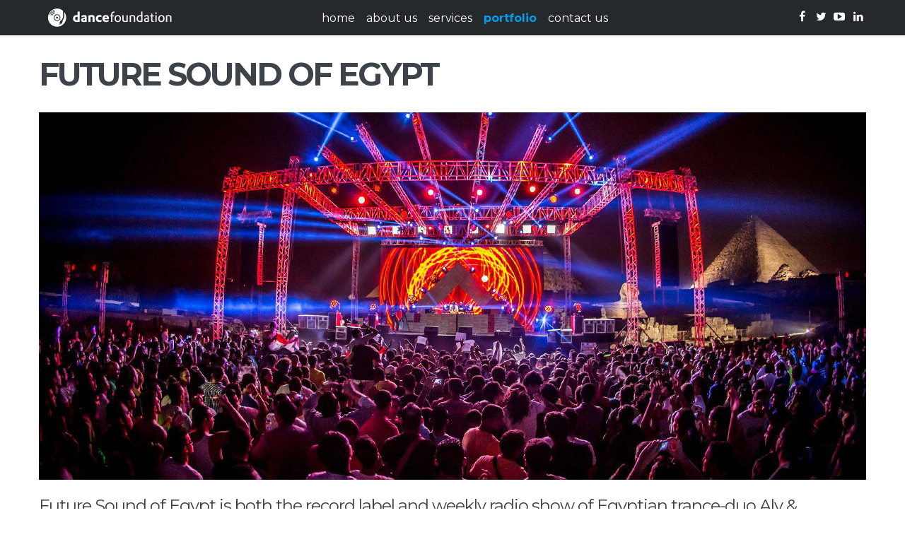

--- FILE ---
content_type: text/html; charset=UTF-8
request_url: https://dance.foundation/portfolio/future-sound-of-egypt/
body_size: 4391
content:

<!DOCTYPE html>
<html lang="en">
<head>
	<meta charset="utf-8" />
	
	<title>Dancefoundation | Future Sound of Egypt</title>
	<meta name="description" content="We enhance live broadcasts. We&#039;re passionate about providing the best interactive experience to a global online audience with our innovative realtime solutions.">
	<meta name="author" content="Dancefoundation.com">

	<meta property="og:site_name" content="Dancefoundation" />
	<meta property="og:url" content="https://https://dance.foundation/portfolio/future-sound-of-egypt/" />
	<meta property="og:type" content="website" />
	<meta property="fb:app_id" content="147366725291223" /> 
	<meta property="og:title" content="Future Sound of Egypt" />
	<meta property="og:image" content="https://dance.foundation/wp-content/uploads/2014/09/futuresoundofegypt400-600x315.jpg" />
	<meta property="og:description" content="Future Sound of Egypt is both the record label and weekly radio show of Egyptian trance-duo Aly &amp;amp; Fila. Having a keen ear for new talent and good music, Aly &amp;amp; Fila started Future Sound of Egypt..." />

	<link href='https://fonts.googleapis.com/css?family=Montserrat:400,700' rel='stylesheet' type='text/css'>
	
	<link rel="stylesheet" href="https://dance.foundation/wp-content/themes/df-v4/css/normalize.css">
	<link rel="stylesheet" href="https://dance.foundation/wp-content/themes/df-v4/css/grid.min.css">
	<link rel="stylesheet" href="https://dance.foundation/wp-content/themes/df-v4/css/fancybox.min.css">
	<link rel="stylesheet" href="https://dance.foundation/wp-content/themes/df-v4/css/dancefoundation.min.css">
	
	<script src="https://ajax.googleapis.com/ajax/libs/jquery/1.8.1/jquery.min.js"></script>	

	<link rel="shortcut icon" href="https://dance.foundation/wp-content/themes/df-v4/img/favicon.png"/>
	<link rel="apple-touch-icon" sizes="114x114" href="https://dance.foundation/wp-content/themes/df-v4/img/apple-touch-icon-114x114.png">
	<link rel="apple-touch-icon" sizes="72x72" href="https://dance.foundation/wp-content/themes/df-v4/img/apple-touch-icon-72x72.png">
	<link rel="apple-touch-icon" href="https://dance.foundation/wp-content/themes/df-v4/img/apple-touch-icon.png">
	<meta name="apple-mobile-web-app-capable" content="yes"/>
	<meta name="apple-touch-fullscreen" content="yes">
	<meta name="apple-mobile-web-app-status-bar-style" content="black">
	<meta name="viewport" content="width=device-width, initial-scale=1, maximum-scale=1">

	<meta name="application-name" content="Dancefoundation"/>
	<meta name="msapplication-TileColor" content="#333233"/>
	<meta name="msapplication-TileImage" content="https://dance.foundation/wp-content/themes/df-v4/img/win-tile.png"/>
	<meta name="MobileOptimized" content="width">
	<meta name="HandheldFriendly" content="true">
	<meta http-equiv="X-UA-Compatible" content="IE=edge,chrome=1">
	<meta http-equiv="cleartype" content="on">

	<!--[if lt IE 10]>
		<link href= "https://dance.foundation/wp-content/themes/df-v4/css/ie.css" rel= "stylesheet" media= "all" />
	<![endif]-->

	<!--[if lt IE 9]>
		<script src="http://html5shiv.googlecode.com/svn/trunk/html5.js"></script>
	<![endif]-->

</head>

<body>

	<div id="fb-root"></div>

	<!-- Start Header Slide -->
	<header id="home" style="display:none;" >
		<div class="pattern"></div>
		<div class="container">
			<div class="row">
				<div class="span12">
					
					<!-- Start Top Navigation -->
					<nav id="topnav">
						<div class="row">
							<div class="span4">
								<a href="#home" class="logo ajax_nav"><span class="ml-icon-dancefoundation"></span></a>
							</div>
							<div class="span8">
								<ul id="fixed-nav" class="hidden-phone scroll-links">
									<li class="current"><a href="#home">Home</a></li>
									<li><a href="#about">About Us</a></li>
									<li><a href="#services">Services</a></li>
									<li><a href="#portfolio">Portfolio</a></li>
									<li><a href="#contact">Contact Us</a></li>
								</ul>
							</div>
						</div>
					</nav>
					<!-- End Header Slide -->
					
					<div id="slogan-text" class="slogan-text">
						<div class="slogan">We <span class="blue-text">enhance</span> live broadcasts.</div>
						<div class="maintext">We're passionate about providing <span class="white-text">the best interactive experience</span> to a global online audience with our <span class="white-text">innovative real time solutions</span>.</div>

						<div class="scroll-links">
							<a href="#about" class="nextslide">About us<br/><span class="ml-icon-down-open"></span></a>
						</div>

					</div>
					
					
				</div>
			</div>
		</div>
	</header>
	<!-- End Header Slide -->


	<div id="wrapper" style="display: none">
		
	</div>

	<div id="page_wrapper">
	
		<div id="page_content">

			<span class="title" style="display:none;">Dancefoundation | Future Sound of Egypt</span>		

			<!-- Start Main Navigation -->
			<nav id="mainnav">
				<div class="container">
					<div class="row">
						<div class="span4">
							<a href="#home" class="logo ajax_nav"><span class="ml-icon-dancefoundation"></span></a>
						</div>
						<div class="span8">
					
							<div class="mobile_nav_control">
								<a href="#"><span class="ml-icon-menu"></span></a>
							</div>

							<div class="mobile_nav_dropdown">
			
								<ul id="mobile-nav">
									<li><a href="#home" class='ajax_nav'>Home</a></li>
									<li><a href="#about" class='ajax_nav'>About Us</a></li>
									<li><a href="#services" class='ajax_nav'>Services</a></li>
									<li class="current"><a href="#portfolio" class='ajax_nav'>Portfolio</a></li>
									<li><a href="#contact" class='ajax_nav'>Contact Us</a></li>
									<li>
										<ul class="mobile-social-icons">
											<li><a href="https://facebook.com/dancefoundation" target="_blank"><span class="ml-icon-facebook"></span></a></li>
											<li><a href="https://twitter.com/dancefoundation" target="_blank"><span class="ml-icon-twitter"></span></a></li>
											<li><a href="https://youtube.com/dancefoundation" target="_blank"><span class="ml-icon-youtube-play"></span></a></li>
											<li><a href="https://nl.linkedin.com/in/lennartbader/" target="_blank"><span class="ml-icon-linkedin"></span></a></li>
										</ul>
									</li>
								</ul>

							</div>

							<ul id="fluid-nav" class="fluid-navigation">
								<li><a href="#home" class='ajax_nav'>Home</a></li>
								<li><a href="#about" class='ajax_nav'>About Us</a></li>
								<li><a href="#services" class='ajax_nav'>Services</a></li>
								<li class="current"><a href="#portfolio" class='ajax_nav'>Portfolio</a></li>
								<li><a href="#contact" class='ajax_nav'>Contact Us</a></li>
							</ul>

							<ul class="social-icons">
								<li><a href="https://facebook.com/dancefoundation" target="_blank"><span class="ml-icon-facebook"></span></a></li>
								<li><a href="https://twitter.com/dancefoundation" target="_blank"><span class="ml-icon-twitter"></span></a></li>
								<li><a href="https://youtube.com/dancefoundation" target="_blank"><span class="ml-icon-youtube-play"></span></a></li>
								<li><a href="https://nl.linkedin.com/in/lennartbader/" target="_blank"><span class="ml-icon-linkedin"></span></a></li>
							</ul>
	

						
						</div>
					</div>
				</div>
			</nav>
			<!-- End Main Navigation -->


			<section id="portfolio-page" class="page wp-post">
				<div class="container">
					<div class="row">
						<div class="span12">
							<div class="title">Future Sound of Egypt</div>

<img width="1170" height="520" src="https://dance.foundation/wp-content/uploads/2014/09/futuresoundofegypt400-1170x520.jpg" class="attachment-feature_image size-feature_image wp-post-image" alt="" decoding="async" fetchpriority="high" />
							<p>Future Sound of Egypt is both the record label and weekly radio show of Egyptian trance-duo Aly &amp; Fila. Having a keen ear for new talent and good music, Aly &amp; Fila started Future Sound of Egypt with the mission to help build and strengthen the trance scene and share their love for this genre. All that with an Egyptian flavour. Aly &amp; Fila:”We are very proud to be from Egypt and we’ve also got other artists on the label from Egypt. The Egyptian theme is unlike anything done before.“</p><h1>Future Sound of Egypt 400</h1><p>The summer of 2015 marked the celebrations of reaching the 400th episode of the weekly Future Sound of Egypt radio show. Aly &amp; Fila hosted parties in San Jose (USA), Melbourne (Australia), Gdansk (Poland), Buenos Aires (Argentina), Guatemala, Mexico City, Minsk (Belarus) and even &#8211; for the first time ever- at the pyramids of Giza in their home country Egypt!</p><p>The events featured an on location radio studio from which was broadcasted live to the world via numerous radio stations and the special event website. The website enhanced the broadcasts and was updated in real-time with tweets, photo’s and messages. This made the tour a truly interactive global celebration.</p><p>Dancefoundation teamed up with Cross Media Ventures. Together we delivered a complete solution: from the production and the on location studios to the streaming, the worldwide radio syndication and the real-time interactive website.</p><p><strong>Check the archived version of the live website here: <a href="http://live.futuresoundofegypt.com/" target="_blank">live.futuresoundofegypt.com</a></strong></p><h1>Future Sound of Egypt 350</h1><p>After the huge success of the Future Sound of Egypt 300 events in 2013, Aly &amp; Fila celebrated reaching the 350<sup>th</sup> episode of their weekly radio show by hosting seven global parties.  Over 40 international DJs/Producers played at the events in Egypt, El Salvador, Colombia, USA, Poland, Argentina and the UK. With the unique stage productions and visuals catching the elements of ancient Egypt, the Future Sound of Egypt 350 world tour was a unique clubbing experience for over 40.000 clubbers.</p><h1>Future Sound of Egypt 300</h1><p>August 2013 saw Aly &amp; Fila reach the 300th Episode of their weekly radio show ‘Future Sound of Egypt’. To celebrate this milestone, they hosted five events across the world. Starting of in Sharm el Sheikh in their home country Egypt followed by Mexico City, Amsterdam, Buenos Aires and Prague.</p><p>But it didn’t end there. All events featured an on location radio studio from which was broadcasted live to the world via numerous radio stations and the special event website. This website was updated in real time with tweets, photo’s and messages. The popularity was clearly visible on social media networks, with #FSOE300 trending worldwide on various occasions throughout the events.</p><h1>Website</h1><p>The Future Sound of Egypt website is created by Dancefoundation, and features the best and latest that Future Sound of Egypt has to offer.</p><p><a href="http://www.futuresoundofegypt.com" target="_blank">www.futuresoundofegypt.com</a></p><p>&nbsp;</p><div id='gallery-1' class='gallery galleryid-11 gallery-columns-3 gallery-size-thumbnail'><dl class='gallery-item'>
			<dt class='gallery-icon landscape'>
				<a href='https://dance.foundation/wp-content/uploads/2013/09/amsterdam-stage.jpg'><img decoding="async" width="150" height="150" src="https://dance.foundation/wp-content/uploads/2013/09/amsterdam-stage-150x150.jpg" class="attachment-thumbnail size-thumbnail" alt="" aria-describedby="gallery-1-262" /></a>
			</dt>
				<dd class='wp-caption-text gallery-caption' id='gallery-1-262'>
				Escape Amsterdam
				</dd></dl><dl class='gallery-item'>
			<dt class='gallery-icon landscape'>
				<a href='https://dance.foundation/wp-content/uploads/2013/09/crowdhug.jpg'><img decoding="async" width="150" height="150" src="https://dance.foundation/wp-content/uploads/2013/09/crowdhug-150x150.jpg" class="attachment-thumbnail size-thumbnail" alt="" aria-describedby="gallery-1-263" /></a>
			</dt>
				<dd class='wp-caption-text gallery-caption' id='gallery-1-263'>
				Buenos Aires
				</dd></dl><dl class='gallery-item'>
			<dt class='gallery-icon landscape'>
				<a href='https://dance.foundation/wp-content/uploads/2013/09/fans-buenos-aires-attributes.jpg'><img loading="lazy" decoding="async" width="150" height="150" src="https://dance.foundation/wp-content/uploads/2013/09/fans-buenos-aires-attributes-150x150.jpg" class="attachment-thumbnail size-thumbnail" alt="" aria-describedby="gallery-1-264" /></a>
			</dt>
				<dd class='wp-caption-text gallery-caption' id='gallery-1-264'>
				Buenos Aires
				</dd></dl><br style="clear: both" /><dl class='gallery-item'>
			<dt class='gallery-icon landscape'>
				<a href='https://dance.foundation/wp-content/uploads/2013/09/fans-buenos-aires-flag.jpg'><img loading="lazy" decoding="async" width="150" height="150" src="https://dance.foundation/wp-content/uploads/2013/09/fans-buenos-aires-flag-150x150.jpg" class="attachment-thumbnail size-thumbnail" alt="" aria-describedby="gallery-1-265" /></a>
			</dt>
				<dd class='wp-caption-text gallery-caption' id='gallery-1-265'>
				Buenos Aires
				</dd></dl><dl class='gallery-item'>
			<dt class='gallery-icon landscape'>
				<a href='https://dance.foundation/wp-content/uploads/2013/09/fans-mexico-fsoe300-flag.jpg'><img loading="lazy" decoding="async" width="150" height="150" src="https://dance.foundation/wp-content/uploads/2013/09/fans-mexico-fsoe300-flag-150x150.jpg" class="attachment-thumbnail size-thumbnail" alt="" aria-describedby="gallery-1-266" /></a>
			</dt>
				<dd class='wp-caption-text gallery-caption' id='gallery-1-266'>
				Mexico
				</dd></dl><dl class='gallery-item'>
			<dt class='gallery-icon landscape'>
				<a href='https://dance.foundation/wp-content/uploads/2013/09/fila-front-view.jpg'><img loading="lazy" decoding="async" width="150" height="150" src="https://dance.foundation/wp-content/uploads/2013/09/fila-front-view-150x150.jpg" class="attachment-thumbnail size-thumbnail" alt="" aria-describedby="gallery-1-267" /></a>
			</dt>
				<dd class='wp-caption-text gallery-caption' id='gallery-1-267'>
				Prague
				</dd></dl><br style="clear: both" /><dl class='gallery-item'>
			<dt class='gallery-icon landscape'>
				<a href='https://dance.foundation/wp-content/uploads/2013/09/fila-on-knees.jpg'><img loading="lazy" decoding="async" width="150" height="150" src="https://dance.foundation/wp-content/uploads/2013/09/fila-on-knees-150x150.jpg" class="attachment-thumbnail size-thumbnail" alt="" aria-describedby="gallery-1-268" /></a>
			</dt>
				<dd class='wp-caption-text gallery-caption' id='gallery-1-268'>
				Thankful
				</dd></dl><dl class='gallery-item'>
			<dt class='gallery-icon landscape'>
				<a href='https://dance.foundation/wp-content/uploads/2013/09/fila-performing.jpg'><img loading="lazy" decoding="async" width="150" height="150" src="https://dance.foundation/wp-content/uploads/2013/09/fila-performing-150x150.jpg" class="attachment-thumbnail size-thumbnail" alt="" aria-describedby="gallery-1-269" /></a>
			</dt>
				<dd class='wp-caption-text gallery-caption' id='gallery-1-269'>
				Aly &#038; Fila
				</dd></dl><dl class='gallery-item'>
			<dt class='gallery-icon landscape'>
				<a href='https://dance.foundation/wp-content/uploads/2013/09/home-fans-1.jpg'><img loading="lazy" decoding="async" width="150" height="150" src="https://dance.foundation/wp-content/uploads/2013/09/home-fans-1-150x150.jpg" class="attachment-thumbnail size-thumbnail" alt="" aria-describedby="gallery-1-270" /></a>
			</dt>
				<dd class='wp-caption-text gallery-caption' id='gallery-1-270'>
				Fans at home
				</dd></dl><br style="clear: both" /><dl class='gallery-item'>
			<dt class='gallery-icon landscape'>
				<a href='https://dance.foundation/wp-content/uploads/2013/09/home-fans-2.jpg'><img loading="lazy" decoding="async" width="150" height="150" src="https://dance.foundation/wp-content/uploads/2013/09/home-fans-2-150x150.jpg" class="attachment-thumbnail size-thumbnail" alt="" aria-describedby="gallery-1-271" /></a>
			</dt>
				<dd class='wp-caption-text gallery-caption' id='gallery-1-271'>
				Fans at home
				</dd></dl><dl class='gallery-item'>
			<dt class='gallery-icon landscape'>
				<a href='https://dance.foundation/wp-content/uploads/2013/09/home-fans-3.jpg'><img loading="lazy" decoding="async" width="150" height="150" src="https://dance.foundation/wp-content/uploads/2013/09/home-fans-3-150x150.jpg" class="attachment-thumbnail size-thumbnail" alt="" aria-describedby="gallery-1-272" /></a>
			</dt>
				<dd class='wp-caption-text gallery-caption' id='gallery-1-272'>
				Fans at home
				</dd></dl><dl class='gallery-item'>
			<dt class='gallery-icon landscape'>
				<a href='https://dance.foundation/wp-content/uploads/2013/09/mexico-overview.jpg'><img loading="lazy" decoding="async" width="150" height="150" src="https://dance.foundation/wp-content/uploads/2013/09/mexico-overview-150x150.jpg" class="attachment-thumbnail size-thumbnail" alt="" aria-describedby="gallery-1-273" /></a>
			</dt>
				<dd class='wp-caption-text gallery-caption' id='gallery-1-273'>
				Mexico
				</dd></dl><br style="clear: both" /><dl class='gallery-item'>
			<dt class='gallery-icon landscape'>
				<a href='https://dance.foundation/wp-content/uploads/2013/09/overview-buenos-aires.jpg'><img loading="lazy" decoding="async" width="150" height="150" src="https://dance.foundation/wp-content/uploads/2013/09/overview-buenos-aires-150x150.jpg" class="attachment-thumbnail size-thumbnail" alt="" aria-describedby="gallery-1-274" /></a>
			</dt>
				<dd class='wp-caption-text gallery-caption' id='gallery-1-274'>
				Buenos Aires
				</dd></dl><dl class='gallery-item'>
			<dt class='gallery-icon landscape'>
				<a href='https://dance.foundation/wp-content/uploads/2013/09/overview-prague.jpg'><img loading="lazy" decoding="async" width="150" height="150" src="https://dance.foundation/wp-content/uploads/2013/09/overview-prague-150x150.jpg" class="attachment-thumbnail size-thumbnail" alt="" aria-describedby="gallery-1-275" /></a>
			</dt>
				<dd class='wp-caption-text gallery-caption' id='gallery-1-275'>
				Prague
				</dd></dl><dl class='gallery-item'>
			<dt class='gallery-icon landscape'>
				<a href='https://dance.foundation/wp-content/uploads/2013/09/pragueoverview.jpg'><img loading="lazy" decoding="async" width="150" height="150" src="https://dance.foundation/wp-content/uploads/2013/09/pragueoverview-150x150.jpg" class="attachment-thumbnail size-thumbnail" alt="" aria-describedby="gallery-1-276" /></a>
			</dt>
				<dd class='wp-caption-text gallery-caption' id='gallery-1-276'>
				Prague
				</dd></dl><br style="clear: both" /><dl class='gallery-item'>
			<dt class='gallery-icon landscape'>
				<a href='https://dance.foundation/wp-content/uploads/2013/09/pray-for-egypt.jpg'><img loading="lazy" decoding="async" width="150" height="150" src="https://dance.foundation/wp-content/uploads/2013/09/pray-for-egypt-150x150.jpg" class="attachment-thumbnail size-thumbnail" alt="" aria-describedby="gallery-1-277" /></a>
			</dt>
				<dd class='wp-caption-text gallery-caption' id='gallery-1-277'>
				Pray for Egypt
				</dd></dl><dl class='gallery-item'>
			<dt class='gallery-icon landscape'>
				<a href='https://dance.foundation/wp-content/uploads/2013/09/roger-shah.jpg'><img loading="lazy" decoding="async" width="150" height="150" src="https://dance.foundation/wp-content/uploads/2013/09/roger-shah-150x150.jpg" class="attachment-thumbnail size-thumbnail" alt="" aria-describedby="gallery-1-278" /></a>
			</dt>
				<dd class='wp-caption-text gallery-caption' id='gallery-1-278'>
				Roger Shah
				</dd></dl><dl class='gallery-item'>
			<dt class='gallery-icon landscape'>
				<a href='https://dance.foundation/wp-content/uploads/2013/09/shogun-on-booth.jpg'><img loading="lazy" decoding="async" width="150" height="150" src="https://dance.foundation/wp-content/uploads/2013/09/shogun-on-booth-150x150.jpg" class="attachment-thumbnail size-thumbnail" alt="" aria-describedby="gallery-1-279" /></a>
			</dt>
				<dd class='wp-caption-text gallery-caption' id='gallery-1-279'>
				Shogun
				</dd></dl><br style="clear: both" /><dl class='gallery-item'>
			<dt class='gallery-icon landscape'>
				<a href='https://dance.foundation/wp-content/uploads/2013/09/sied-and-fila.jpg'><img loading="lazy" decoding="async" width="150" height="150" src="https://dance.foundation/wp-content/uploads/2013/09/sied-and-fila-150x150.jpg" class="attachment-thumbnail size-thumbnail" alt="" aria-describedby="gallery-1-280" /></a>
			</dt>
				<dd class='wp-caption-text gallery-caption' id='gallery-1-280'>
				Sied &#038; Fadi
				</dd></dl><dl class='gallery-item'>
			<dt class='gallery-icon landscape'>
				<a href='https://dance.foundation/wp-content/uploads/2013/09/sied-big-smile.jpg'><img loading="lazy" decoding="async" width="150" height="150" src="https://dance.foundation/wp-content/uploads/2013/09/sied-big-smile-150x150.jpg" class="attachment-thumbnail size-thumbnail" alt="" aria-describedby="gallery-1-281" /></a>
			</dt>
				<dd class='wp-caption-text gallery-caption' id='gallery-1-281'>
				Sied van Riel
				</dd></dl><dl class='gallery-item'>
			<dt class='gallery-icon landscape'>
				<a href='https://dance.foundation/wp-content/uploads/2013/09/studio-amsterdam.jpg'><img loading="lazy" decoding="async" width="150" height="150" src="https://dance.foundation/wp-content/uploads/2013/09/studio-amsterdam-150x150.jpg" class="attachment-thumbnail size-thumbnail" alt="" aria-describedby="gallery-1-282" /></a>
			</dt>
				<dd class='wp-caption-text gallery-caption' id='gallery-1-282'>
				Amsterdam Studio
				</dd></dl><br style="clear: both" /><dl class='gallery-item'>
			<dt class='gallery-icon landscape'>
				<a href='https://dance.foundation/wp-content/uploads/2013/09/studio-buenos-aires.jpg'><img loading="lazy" decoding="async" width="150" height="150" src="https://dance.foundation/wp-content/uploads/2013/09/studio-buenos-aires-150x150.jpg" class="attachment-thumbnail size-thumbnail" alt="" aria-describedby="gallery-1-283" /></a>
			</dt>
				<dd class='wp-caption-text gallery-caption' id='gallery-1-283'>
				Aly &#038; Fila in studio
				</dd></dl><dl class='gallery-item'>
			<dt class='gallery-icon landscape'>
				<a href='https://dance.foundation/wp-content/uploads/2013/09/studio-prague.jpg'><img loading="lazy" decoding="async" width="150" height="150" src="https://dance.foundation/wp-content/uploads/2013/09/studio-prague-150x150.jpg" class="attachment-thumbnail size-thumbnail" alt="" aria-describedby="gallery-1-284" /></a>
			</dt>
				<dd class='wp-caption-text gallery-caption' id='gallery-1-284'>
				Prague Studio
				</dd></dl><dl class='gallery-item'>
			<dt class='gallery-icon landscape'>
				<a href='https://dance.foundation/wp-content/uploads/2013/09/studio-sign.jpg'><img loading="lazy" decoding="async" width="150" height="150" src="https://dance.foundation/wp-content/uploads/2013/09/studio-sign-150x150.jpg" class="attachment-thumbnail size-thumbnail" alt="" aria-describedby="gallery-1-285" /></a>
			</dt>
				<dd class='wp-caption-text gallery-caption' id='gallery-1-285'>
				Studio
				</dd></dl><br style="clear: both" /><dl class='gallery-item'>
			<dt class='gallery-icon portrait'>
				<a href='https://dance.foundation/wp-content/uploads/2013/09/wall-of-fame-1.jpg'><img loading="lazy" decoding="async" width="150" height="150" src="https://dance.foundation/wp-content/uploads/2013/09/wall-of-fame-1-150x150.jpg" class="attachment-thumbnail size-thumbnail" alt="" aria-describedby="gallery-1-286" /></a>
			</dt>
				<dd class='wp-caption-text gallery-caption' id='gallery-1-286'>
				Wall of Fame
				</dd></dl><dl class='gallery-item'>
			<dt class='gallery-icon landscape'>
				<a href='https://dance.foundation/wp-content/uploads/2013/09/wall-of-fame-2.jpg'><img loading="lazy" decoding="async" width="150" height="150" src="https://dance.foundation/wp-content/uploads/2013/09/wall-of-fame-2-150x150.jpg" class="attachment-thumbnail size-thumbnail" alt="" aria-describedby="gallery-1-287" /></a>
			</dt>
				<dd class='wp-caption-text gallery-caption' id='gallery-1-287'>
				Wall of Fame
				</dd></dl><dl class='gallery-item'>
			<dt class='gallery-icon landscape'>
				<a href='https://dance.foundation/wp-content/uploads/2013/09/wall-of-fame-crowded.jpg'><img loading="lazy" decoding="async" width="150" height="150" src="https://dance.foundation/wp-content/uploads/2013/09/wall-of-fame-crowded-150x150.jpg" class="attachment-thumbnail size-thumbnail" alt="" aria-describedby="gallery-1-288" /></a>
			</dt>
				<dd class='wp-caption-text gallery-caption' id='gallery-1-288'>
				Wall of Fame
				</dd></dl><br style="clear: both" /><dl class='gallery-item'>
			<dt class='gallery-icon landscape'>
				<a href='https://dance.foundation/wp-content/uploads/2013/09/wall-of-fame-fila-amsterdam.jpg'><img loading="lazy" decoding="async" width="150" height="150" src="https://dance.foundation/wp-content/uploads/2013/09/wall-of-fame-fila-amsterdam-150x150.jpg" class="attachment-thumbnail size-thumbnail" alt="" aria-describedby="gallery-1-289" /></a>
			</dt>
				<dd class='wp-caption-text gallery-caption' id='gallery-1-289'>
				Wall of Fame
				</dd></dl><dl class='gallery-item'>
			<dt class='gallery-icon landscape'>
				<a href='https://dance.foundation/wp-content/uploads/2013/09/wall-of-fame-fila-with-fan.jpg'><img loading="lazy" decoding="async" width="150" height="150" src="https://dance.foundation/wp-content/uploads/2013/09/wall-of-fame-fila-with-fan-150x150.jpg" class="attachment-thumbnail size-thumbnail" alt="" aria-describedby="gallery-1-290" /></a>
			</dt>
				<dd class='wp-caption-text gallery-caption' id='gallery-1-290'>
				Wall of Fame
				</dd></dl><dl class='gallery-item'>
			<dt class='gallery-icon landscape'>
				<a href='https://dance.foundation/wp-content/uploads/2013/09/wall-of-fame-mexico.jpg'><img loading="lazy" decoding="async" width="150" height="150" src="https://dance.foundation/wp-content/uploads/2013/09/wall-of-fame-mexico-150x150.jpg" class="attachment-thumbnail size-thumbnail" alt="" aria-describedby="gallery-1-291" /></a>
			</dt>
				<dd class='wp-caption-text gallery-caption' id='gallery-1-291'>
				Wall of Fame
				</dd></dl><br style="clear: both" />
		</div>

								

						</div>
					</div>					
				</div>
			</section>


			<section id="copyright">
				<div class="container">
					<div class="row">
						<div class="span12">&copy; 2026 <strong>Dancefoundation</strong></div>
					</div>
				</div>
			</section>
		</div>
		
	</div>

	

	<!-- jQuery -->	

	<script src="https://dance.foundation/wp-content/themes/df-v4/js/jquery.flexslider.min.js"></script>
	<script src="https://dance.foundation/wp-content/themes/df-v4/js/jquery.fancybox.min.js"></script>
	<script src="https://dance.foundation/wp-content/themes/df-v4/js/jquery.history.js"></script>
	<script src="https://dance.foundation/wp-content/themes/df-v4/js/dancefoundation.min.js"></script>

</body>

</html>


--- FILE ---
content_type: text/css
request_url: https://dance.foundation/wp-content/themes/df-v4/css/dancefoundation.min.css
body_size: 5656
content:
a,a:focus{outline:0}hr,img{border:0}.nextslide,a,dl.gallery-item a{text-decoration:none}.address,.email,.nextslide,.phone{font-style:normal}html{font-size:100%;-webkit-text-size-adjust:100%;-ms-text-size-adjust:100%;text-rendering:optimizelegibility}body{font-family:Montserrat,'Trebuchet MS',sans-serif;font-size:14px;line-height:1.5;color:#3e4349;background-color:#fff;-webkit-font-smoothing:antialiased;-moz-osx-font-smoothing:grayscale}::-moz-selection{background:#3e4349;color:#fff}::selection{background:#3e4349;color:#fff}a{color:#009DEB;-webkit-transition:color .1s linear,background-color .1s linear;-moz-transition:color .1s linear,background-color .1s linear;-ms-transition:color .1s linear,background-color .1s linear;-o-transition:color .1s linear,background-color .1s linear;transition:color .1s linear,background-color .1s linear}.nextslide,.project-wrp img{-webkit-transition:all .1s linear;-moz-transition:all .1s linear;-ms-transition:all .1s linear;-o-transition:all .1s linear}a:active,a:focus,a:hover{color:#25292c}img{max-width:100%;width:auto/8;height:auto;vertical-align:middle;-ms-interpolation-mode:bicubic}#page_wrapper,#wrapper,.pattern,header{width:100%;position:absolute}#wrapper{top:100%}#page_wrapper{top:0}.blue-text{color:#009DEB}.white-text,header{color:#fff}.page{padding-top:70px;padding-bottom:90px}.title{margin-bottom:30px;font-size:45px;letter-spacing:-3px;text-transform:uppercase;font-weight:700;line-height:1.1}.info-lead,.lead{letter-spacing:-1px}.lead{font-size:20px;line-height:1.45;margin-bottom:35px}.info-lead,h1,h2,h3,h4,h5,h6{text-transform:uppercase;line-height:1.3;font-weight:700}.info-lead{font-size:28px}hr{border-bottom:1px solid #e9ebec;margin:10px 0}hr.thick{border-bottom:4px solid #fff}hr.white{border-bottom:1px solid #fff}h1,h2,h3,h4,h5,h6{margin:20px 0 5px;font-family:inherit;color:inherit}.service-text,nav#topnav .logo-status{font-family:'Trebuchet MS',sans-serif}h1,h2,h3{line-height:1.4;letter-spacing:-2px}h1{font-size:30px}h2{font-size:24px}h3{font-size:20px}h4{font-size:18px}h5{font-size:14px}h6{font-size:12px}header{height:100%;overflow:hidden;text-align:center;display:block;background:url(../img/dancefoundation-header-crowded.jpg) center center no-repeat #3e4349;background-size:cover}.pattern{height:100%;background-image:url(../img/pattern.png);opacity:.9;-ms-filter:"progid:DXImageTransform.Microsoft.Alpha(Opacity=90)";filter:alpha(opacity=90)}header .container{height:100%;position:relative}.slogan{font-size:96px;font-weight:700;letter-spacing:-5px;line-height:1}.maintext{font-size:32px;color:#a5a7ac;margin:35px 5% 0;letter-spacing:-1px;line-height:1.3}.profile img,.two-columns{margin-bottom:20px}.nextslide{display:block;position:absolute;left:50%;margin-left:-73px;margin-top:20px;font-size:24px;letter-spacing:-1px;color:#fff;font-weight:400;transition:all .1s linear}nav .social-icons li,nav ul{display:inline-block}.nextslide:hover{color:#009DEB}nav #fixed-nav li,nav #fluid-nav li{display:inline-block;margin-left:12px;-webkit-font-smoothing:subpixel-antialiased}nav #fixed-nav li:first-child,nav #fluid-nav li:first-child{margin-left:0}nav #fixed-nav li a,nav #fluid-nav li a{color:#fff;font-weight:400;text-transform:lowercase;font-size:15px}nav #fixed-nav li a:hover,nav #fluid-nav li a:hover{color:#009DEB}nav #fixed-nav li.current a,nav #fluid-nav li.current a{color:#009DEB;font-weight:700}nav .fb-like-box{right:10px;top:55px;position:absolute;width:90px}nav .fb-like,nav ul.social-icons{float:right}nav .social-icons li a{font-size:13px;color:#fff}nav .social-icons li a:hover{color:#009DEB}nav#topnav{text-align:left;height:120px;overflow:hidden;border-bottom:2px solid #fff}nav#topnav .logo{position:relative;top:20px}nav#mainnav .logo,nav#topnav .logo{line-height:90px;font-size:40px;color:#fff;display:block}nav#mainnav .logo:hover,nav#topnav .logo:hover{color:#009DEB}nav#topnav .logo-status{position:relative;top:16px;left:220px;font-size:12px;font-weight:700;color:#a5a7ac}nav#topnav #fixed-nav li{margin-top:54px}nav#topnav ul.social-icons{margin-top:48px}nav#mainnav{width:100%;height:50px;background-color:#25292c;position:relative;z-index:1000}nav#mainnav .logo{position:absolute;top:0;font-size:40px;line-height:50px}nav#mainnav #fluid-nav li{margin-top:14px}nav#mainnav ul.social-icons{margin-top:13px}.selectnav{display:none;font-size:12px;position:absolute}nav#topnav .selectnav{margin-top:36px}nav#mainnav .selectnav{margin-top:-6px}#team{background-color:#eeedec}.profile{background-color:#fff;border-radius:4px;-webkit-border-radius:4px;-moz-border-radius:4px;-ms-border-radius:4px;-o-border-radius:4px;margin-top:40px;padding-bottom:20px}.profile img{border-radius:4px 4px 0 0;-webkit-border-radius:4px 4px 0 0;-moz-border-radius:4px 4px 0 0;-ms-border-radius:4px 4px 0 0;-o-border-radius:4px 4px 0 0}#services{background-color:#25292c;color:#fff}#services hr.thick{margin-top:30px;margin-bottom:30px}#services hr.white{margin-top:33px}.service-title{font-size:16px;text-transform:uppercase;position:relative;font-weight:700;margin-bottom:14px}.service-title span{font-size:24px;margin-right:6px;position:relative;top:2px;text-transform:none;font-weight:400}.service-text{margin-bottom:30px}#portfolio .flexslider{margin-bottom:40px}#portfolio hr{margin:6px 0 24px}#portfolio .option-set{margin:0 0 -15px}.project-wrp{display:block;background-color:#f3f4f5;border-radius:4px;-webkit-border-radius:4px;-moz-border-radius:4px;-ms-border-radius:4px;-o-border-radius:4px;position:relative;overflow:hidden;padding-bottom:16px}.project-wrp .profile-photo{position:relative;overflow:hidden}.project-wrp img{border-radius:4px 4px 0 0;-webkit-border-radius:4px 4px 0 0;-moz-border-radius:4px 4px 0 0;-ms-border-radius:4px 4px 0 0;-o-border-radius:4px 4px 0 0;transition:all .1s linear}.project-wrp .project-client,.project-wrp .project-name{-webkit-transition:all .1s linear;-moz-transition:all .1s linear;-ms-transition:all .1s linear;-o-transition:all .1s linear}.project-wrp .project-name{color:#4a4e53;font-size:14px;line-height:15px;height:30px;text-transform:uppercase;font-weight:700;margin:12px 16px 0;transition:all .1s linear}.project-wrp .project-client{font-size:12px;color:#939aa2;font-weight:400;margin:0 20px;transition:all .1s linear}.project-wrp .profile-icon{opacity:0;-ms-filter:"progid:DXImageTransform.Microsoft.Alpha(Opacity=0)";filter:alpha(opacity=0);position:absolute;top:2%;left:50%;margin-left:-40px;font-size:60px;color:#fff;z-index:2;-webkit-transition:all .1s linear;-moz-transition:all .1s linear;-ms-transition:all .1s linear;-o-transition:all .1s linear;transition:all .1s linear}.project-wrp:hover{background-color:#009DEB}.project-wrp:hover img{opacity:.5;-ms-filter:"progid:DXImageTransform.Microsoft.Alpha(Opacity=50)";filter:alpha(opacity=50)}.project-wrp:hover .project-client,.project-wrp:hover .project-name{color:#fff}.project-wrp:hover .profile-icon{opacity:1;-ms-filter:"progid:DXImageTransform.Microsoft.Alpha(Opacity=100)";filter:alpha(opacity=100);top:50%;margin-top:-50px}.video_gallery a.video-wrp{position:relative}.video-button{position:absolute;top:50%;margin-top:-36px;left:50%;margin-left:-34px;font-size:48px}.sub-title{float:left;margin-right:15px;text-transform:uppercase;font-weight:700;font-size:18px}.option-set{position:relative;bottom:7px}.option-set li{display:inline-block;margin-left:15px}.option-set li.filter-icon{font-size:24px;color:#939aa2;position:relative;top:2px;text-transform:none}.option-set li a{display:block;color:#4a4e53}.option-set li a:hover{color:#009DEB}.option-set li a.selected{font-weight:700;color:#009DEB}#contact,#contact a{color:#fff}.wp-post{padding-top:30px;padding-bottom:50px}.wp-post p:first-of-type{font-size:24px;letter-spacing:-1px;line-height:1.45;margin-bottom:25px}#fancybox-title-outside,dl.gallery-item{text-transform:uppercase;line-height:1.1}.wp-post .attachment-feature_image{margin-bottom:20px}.wp-post ul{margin-left:30px}.alignright{float:right;margin:10px 0 20px 20px}#contact{background:#009DEB;text-align:center;padding-top:90px;height:800px}#contact .title{margin-bottom:27px}.contact-text{font-size:20px;padding:0 3%}.email,.phone{font-size:36px;font-weight:700;letter-spacing:-2px;display:inline-block;margin-top:20px;margin-bottom:6px}.email{margin-right:60px}.address{font-size:30px;font-weight:700;letter-spacing:-1px;margin-bottom:75px}.address span,.email span,.phone span{margin-right:6px;font-size:58px;position:relative;top:6px}#copyright{text-align:center;padding-top:50px;padding-bottom:50px;background:#f3f4f5}#fancybox-title-outside{font-size:20px;letter-spacing:-1px;font-weight:700}dl.gallery-item{border-radius:4px;background-color:#F3F4F5;color:#4A4E53;text-align:center;font-size:12px;letter-spacing:-1px;margin:10px 10px 10px 0;width:145px;height:200px;display:block}dl.gallery-item img{width:145px;border-radius:4px 4px 0 0;margin-bottom:10px}.flexslider li,.flexslider li img{border-radius:4px}dl.gallery-item a{color:#009DEB}dl.gallery-item:hover{background-color:#009DEB;color:#fff;transition:color .1s linear 0s,background-color .1s linear 0s}.video_gallery p:first-of-type{font-size:14px;letter-spacing:0;line-height:1.5;margin-bottom:16px}.video_gallery h1{margin-top:0}.video_gallery .row{padding-bottom:50px;clear:both}.video_gallery img{border-radius:4px;width:100%}.mobile_nav_control{margin-top:3px;width:40px;font-size:24px;line-height:40px;color:#fff;display:none;cursor:pointer;right:5px;position:absolute}.mobile_nav_control a{color:#fff}.mobile_nav_control a:hover{color:#009DEB}.mobile_nav_dropdown{display:none;position:absolute;right:10px;left:10px;top:48px}.mobile_nav_dropdown ul#mobile-nav{list-style:none;background-color:#25292C;width:100%;margin-bottom:0}.mobile_nav_dropdown #mobile-nav li a{color:#fff;font-weight:400;text-transform:lowercase;font-size:15px}.mobile_nav_dropdown #mobile-nav li a:hover{color:#009DEB}.mobile_nav_dropdown #mobile-nav li:first-child{margin-left:12px}.mobile_nav_dropdown #mobile-nav li{display:block;position:relative;z-index:1;margin:10px;text-align:center}.mobile_nav_dropdown #mobile-nav a{padding:10px 20px;display:block;color:#fff;text-decoration:none;text-align:center}.mobile_nav_dropdown #mobile-nav a:hover{background-color:#333}.mobile_nav_dropdown #mobile-nav ul.mobile-social-icons{display:none;background-color:#25292C;text-align:center}.mobile_nav_dropdown #mobile-nav ul.mobile-social-icons li{display:inline-block;float:right;padding:0}.mobile_nav_dropdown #mobile-nav ul.mobile-social-icons li a{color:#fff;font-size:24px;margin:1px;padding:0}.mobile_nav_dropdown #mobile-nav ul.mobile-social-icons li a:hover{color:#009DEB}.flexslider{position:relative;zoom:1}.flex-viewport{max-height:2000px;-webkit-transition:all 1s ease;-moz-transition:all 1s ease;transition:all 1s ease}.loading .flex-viewport{max-height:300px}.flexslider .slides{zoom:1}.carousel li{margin-right:5px}.flexslider li{position:relative}.slider-text{position:absolute;overflow:hidden;width:100%;bottom:0;background:url(../img/slider-gradient.png) bottom repeat-x;padding:20px 30px;box-sizing:border-box}.slider-title{font-size:30px;line-height:1;letter-spacing:-1px;text-transform:uppercase;font-weight:700;color:#fff}a.slider-title:hover{color:#009DEB}.slider-desc{font-size:18px;letter-spacing:-1px;color:#fff;line-height:1.4;margin-top:16px}.flex-direction-nav a{width:30px;height:30px;display:block;position:absolute;bottom:-35px;right:-10px;z-index:10;cursor:pointer;color:#3E4349;text-align:center;font-size:20px;line-height:1}.flex-direction-nav .flex-prev{right:20px}.flex-direction-nav .flex-disabled{opacity:.3!important;filter:alpha(opacity=30);cursor:default}.flex-direction-nav .flex-prev:hover:before{content:'Ó';color:#009DEB}.flex-direction-nav .flex-next:hover:before{content:'Ö';color:#009DEB}.flex-control-nav{width:100%;position:absolute;margin-top:10px;text-align:center}.flex-control-nav li{margin:0 6px;display:inline-block;zoom:1}.flex-control-paging li a{width:8px;height:8px;display:block;background:#3E4349;background:rgba(0,0,0,.5);cursor:pointer;text-indent:-9999px;-webkit-border-radius:20px;-moz-border-radius:20px;-o-border-radius:20px;border-radius:20px;box-shadow:inset 0 0 3px rgba(0,0,0,.3)}.flex-control-paging li a:hover{background:#009DEB}.flex-control-paging li a.flex-active{background:#009DEB;cursor:default}.flex-control-thumbs{margin:5px 0 0;position:static;overflow:hidden}.flex-control-thumbs li{width:25%;float:left;margin:0}.flex-control-thumbs img{width:100%;display:block;opacity:.7;cursor:pointer}.flex-control-thumbs img:hover{opacity:1}.flex-control-thumbs .flex-active{opacity:1;cursor:default}@media screen and (max-width:767px){.flex-direction-nav .flex-prev{opacity:0,8;left:15px;margin-bottom:15px;bottom:50%}.flex-direction-nav .flex-next{opacity:0,8;right:15px;margin-bottom:15px;bottom:50%}.slider-desc{display:none}.slider-title{font-size:18px;line-height:1;letter-spacing:-1px}.slider-text{min-height:0;background:url(../img/pattern.png);width:100%;padding:20px 60px}}.post img.image{width:100%}#posts .span4{padding-top:20px;width:300px;height:260px}.project-wrp img{height:189px}.isotope{margin-top:10px;-webkit-transition-property:height,width;-moz-transition-property:height,width;-ms-transition-property:height,width;-o-transition-property:height,width;transition-property:height,width}.isotope,.isotope .item{-webkit-transition-duration:.8s;-moz-transition-duration:.8s;-ms-transition-duration:.8s;-o-transition-duration:.8s;transition-duration:.8s}.isotope .item{-webkit-transition-property:-webkit-transform,opacity;-moz-transition-property:-moz-transform,opacity;-ms-transition-property:-ms-transform,opacity;-o-transition-property:top,left,opacity;transition-property:transform,opacity}@media (min-width:1200px){#posts .span4{width:270px;height:241px;padding-top:30px}.project-wrp img{height:170px}}@media (min-width:768px) and (max-width:979px){#posts .span4{width:352px;height:293px}.project-wrp img{height:222px}}@media (max-width:767px){.isotope .item{position:static!important;-webkit-transform:translate(0,0)!important;-moz-transform:translate(0,0)!important;-ms-transform:translate(0,0)!important;transform:translate(0,0)!important}.isotope-hidden{display:none}#posts .span4{width:100%}}@media (min-width:480px) and (max-width:767px){#posts .span4{width:460px;height:361px;margin-top:20px}.project-wrp img{height:290px}}@media (max-width:479px){#posts .span4{width:300px;height:260px;margin-top:20px}.project-wrp img{height:189px}}@media (min-width:980px){nav#mainnav ul.social-icons{margin-top:12px}nav .social-icons li a{font-size:16px}}@media (min-width:1200px){nav #fixed-nav li a,nav #fluid-nav li a{font-size:16px}.slogan{font-size:110px;letter-spacing:-6px}.page{padding-top:80px;padding-bottom:110px}.wp-post{padding-top:30px;padding-bottom:50px}.service-title span{display:inline}.lead{font-size:24px}}@media (max-width:767px){.mobile_nav_control{display:block}ul#fluid-nav{display:none}nav#mainnav ul.social-icons{margin-right:60px;margin-top:6px}nav#mainnav ul.social-icons li a{font-size:24px;margin-left:10px}nav#mainnav .selectnav{display:block;margin-top:12px}nav#topnav{height:80px}nav#topnav .selectnav{display:block;left:40px;top:44px;width:400px}.nextslide,nav#topnav .social-icons li a{display:none}nav#topnav .logo{line-height:90px;font-size:40px}nav .fb-like-box{top:32px}nav#mainnav .container{position:relative}nav .social-icons li a{font-size:15px}body{font-size:13px}.slogan{font-size:54px;letter-spacing:-3px;margin-top:0}.maintext{font-size:20px}.title{font-size:32px;letter-spacing:-2px;margin-bottom:20px}h1{font-size:24px}h2{font-size:20px}h3{font-size:16px}.page{padding-top:58px;padding-bottom:60px}.wp-post{padding-top:20px;padding-bottom:30px}.lead,.wp-post p:first-of-type{font-size:15px;letter-spacing:0;margin-bottom:20px}.alignright{float:none;margin:0 auto;display:block}.info-lead{font-size:18px;letter-spacing:0}.two-columns{margin-bottom:10px}.service-title span{display:inline}#fancybox-close,#feedback{display:none}#services hr.white{margin:8px 0 10px}#contact{padding-top:50px;height:700px}.contact-text{font-size:14px}.email,.phone{font-size:20px;letter-spacing:-1px}.email:before,.phone:before{margin-right:12px;font-size:30px;top:3px}.email{margin-right:0}.phone{margin-top:0}.address{font-size:18px;margin-bottom:50px}.address:before{margin-right:12px;font-size:30px;top:4px}#copyright{padding-top:20px;padding-bottom:20px;font-size:12px}.option-set li{margin-left:0;margin-right:10px;margin-bottom:4px}.info-block a.btn{position:inherit;margin-top:20px}.ib-text{padding-right:0}.tweet_list li{margin-bottom:20px}dl.gallery-item{width:145px;margin:5px 5px 5px 0}dl.gallery-item img{width:145px}}@media (max-width:479px){.slogan,.title{letter-spacing:-2px}.slogan{font-size:36px}nav#topnav .selectnav{left:10px;top:40px;width:300px}nav#mainnav ul.social-icons{display:none}.mobile_nav_dropdown #mobile-nav ul.mobile-social-icons{display:inline-block}.flexslider{display:none}.title{font-size:28px;margin-bottom:20px}h1{font-size:20px}h2{font-size:18px}h3{font-size:16px}dl.gallery-item{width:145px;margin:5px 5px 5px 0}dl.gallery-item img{width:145px}}@font-face{font-family:metalabs-icons;src:url(../fonts/metalabs-icons.eot?29959060);src:url(../fonts/metalabs-icons.eot?29959060#iefix) format('embedded-opentype'),url(../fonts/metalabs-icons.woff?29959060) format('woff'),url(../fonts/metalabs-icons.ttf?29959060) format('truetype'),url(../fonts/metalabs-icons.svg?29959060#metalabs-icons) format('svg');font-weight:400;font-style:normal}[class*=" icon-"]:before,[class^=ml-icon-]:before{font-family:metalabs-icons;font-style:normal;font-weight:400;speak:none;display:inline-block;text-decoration:inherit;width:1em;margin-right:.2em;text-align:center;font-variant:normal;text-transform:none;line-height:1em;margin-left:.2em}.animate-spin{-moz-animation:spin 2s infinite linear;-o-animation:spin 2s infinite linear;-webkit-animation:spin 2s infinite linear;animation:spin 2s infinite linear;display:inline-block}@-moz-keyframes spin{0%{-moz-transform:rotate(0);-o-transform:rotate(0);-webkit-transform:rotate(0);transform:rotate(0)}100%{-moz-transform:rotate(359deg);-o-transform:rotate(359deg);-webkit-transform:rotate(359deg);transform:rotate(359deg)}}@-webkit-keyframes spin{0%{-moz-transform:rotate(0);-o-transform:rotate(0);-webkit-transform:rotate(0);transform:rotate(0)}100%{-moz-transform:rotate(359deg);-o-transform:rotate(359deg);-webkit-transform:rotate(359deg);transform:rotate(359deg)}}@-o-keyframes spin{0%{-moz-transform:rotate(0);-o-transform:rotate(0);-webkit-transform:rotate(0);transform:rotate(0)}100%{-moz-transform:rotate(359deg);-o-transform:rotate(359deg);-webkit-transform:rotate(359deg);transform:rotate(359deg)}}@-ms-keyframes spin{0%{-moz-transform:rotate(0);-o-transform:rotate(0);-webkit-transform:rotate(0);transform:rotate(0)}100%{-moz-transform:rotate(359deg);-o-transform:rotate(359deg);-webkit-transform:rotate(359deg);transform:rotate(359deg)}}@keyframes spin{0%{-moz-transform:rotate(0);-o-transform:rotate(0);-webkit-transform:rotate(0);transform:rotate(0)}100%{-moz-transform:rotate(359deg);-o-transform:rotate(359deg);-webkit-transform:rotate(359deg);transform:rotate(359deg)}}.ml-icon-beatport:before{content:'\e800'}.ml-icon-mail:before{content:'\e801'}.ml-icon-vimeo-squared:before{content:'\e802'}.ml-icon-vkontakte:before{content:'\e803'}.ml-icon-weibo:before{content:'\e804'}.ml-icon-vine:before{content:'\e805'}.ml-icon-twitter:before{content:'\e806'}.ml-icon-tumblr:before{content:'\e807'}.ml-icon-pinterest-circled:before{content:'\e808'}.ml-icon-gplus:before{content:'\e809'}.ml-icon-youtube-play:before{content:'\e80a'}.ml-icon-youtube:before{content:'\e80b'}.ml-icon-disc:before{content:'\e80c'}.ml-icon-spotify:before{content:'\e80d'}.ml-icon-skype:before{content:'\e80e'}.ml-icon-pinterest-squared:before{content:'\e80f'}.ml-icon-twitter-squared:before{content:'\e810'}.ml-icon-wechat:before{content:'\e811'}.ml-icon-instagramm:before{content:'\e812'}.ml-icon-youtube-squared:before{content:'\e813'}.ml-icon-tumblr-squared:before{content:'\e814'}.ml-icon-gplus-squared:before{content:'\e815'}.ml-icon-google:before{content:'\e816'}.ml-icon-foursquare:before{content:'\e817'}.ml-icon-flickr:before{content:'\e818'}.ml-icon-facebook-squared:before{content:'\e819'}.ml-icon-facebook:before{content:'\e81a'}.ml-icon-dropbox:before{content:'\e81b'}.ml-icon-at:before{content:'\e81c'}.ml-icon-android:before{content:'\e81d'}.ml-icon-apple:before{content:'\e81e'}.ml-icon-copyright:before{content:'\e81f'}.ml-icon-plug:before{content:'\e820'}.ml-icon-smile:before{content:'\e821'}.ml-icon-frown:before{content:'\e822'}.ml-icon-meh:before{content:'\e823'}.ml-icon-spinner:before{content:'\e824'}.ml-icon-bullseye:before{content:'\e825'}.ml-icon-sort-up:before{content:'\e826'}.ml-icon-sort:before{content:'\e827'}.ml-icon-sort-down:before{content:'\e828'}.ml-icon-gauge:before{content:'\e829'}.ml-icon-megaphone:before{content:'\e82a'}.ml-icon-dot-circled:before{content:'\e82b'}.ml-icon-check:before{content:'\e82c'}.ml-icon-toggle-on:before{content:'\e82d'}.ml-icon-toggle-off:before{content:'\e82e'}.ml-icon-off:before{content:'\e82f'}.ml-icon-mobile:before{content:'\e830'}.ml-icon-tablet:before{content:'\e831'}.ml-icon-laptop:before{content:'\e832'}.ml-icon-desktop:before{content:'\e833'}.ml-icon-wifi:before{content:'\e834'}.ml-icon-play:before{content:'\e835'}.ml-icon-stop:before{content:'\e836'}.ml-icon-pause:before{content:'\e837'}.ml-icon-record:before{content:'\e838'}.ml-icon-to-end:before{content:'\e839'}.ml-icon-to-start:before{content:'\e83a'}.ml-icon-fast-backward:before{content:'\e83b'}.ml-icon-progress-0:before{content:'\e83c'}.ml-icon-progress-1:before{content:'\e83d'}.ml-icon-progress-2:before{content:'\e83e'}.ml-icon-progress-3:before{content:'\e83f'}.ml-icon-arrows-cw:before{content:'\e840'}.ml-icon-resize-full-alt:before{content:'\e841'}.ml-icon-resize-small:before{content:'\e842'}.ml-icon-resize-full:before{content:'\e843'}.ml-icon-resize-vertical:before{content:'\e844'}.ml-icon-resize-horizontal:before{content:'\e845'}.ml-icon-move:before{content:'\e846'}.ml-icon-zoom-in:before{content:'\e847'}.ml-icon-zoom-out:before{content:'\e848'}.ml-icon-volume-up:before{content:'\e849'}.ml-icon-volume-down:before{content:'\e84a'}.ml-icon-volume-off:before{content:'\e84b'}.ml-icon-mute:before{content:'\e84c'}.ml-icon-mic:before{content:'\e84d'}.ml-icon-basket:before{content:'\e84e'}.ml-icon-sliders:before{content:'\e84f'}.ml-icon-rss:before{content:'\e850'}.ml-icon-trash-empty:before{content:'\e851'}.ml-icon-location:before{content:'\e852'}.ml-icon-attention-circled:before{content:'\e853'}.ml-icon-attention:before{content:'\e854'}.ml-icon-attention-alt:before{content:'\e855'}.ml-icon-bell-off-empty:before{content:'\e856'}.ml-icon-bell-off:before{content:'\e857'}.ml-icon-bell-alt:before{content:'\e858'}.ml-icon-bell:before{content:'\e859'}.ml-icon-chat-empty:before{content:'\e85a'}.ml-icon-comment-empty:before{content:'\e85b'}.ml-icon-chat:before{content:'\e85c'}.ml-icon-comment:before{content:'\e85d'}.ml-icon-retweet:before{content:'\e85e'}.ml-icon-keyboard:before{content:'\e85f'}.ml-icon-thumbs-up:before{content:'\e860'}.ml-icon-thumbs-down:before{content:'\e861'}.ml-icon-thumbs-up-alt:before{content:'\e862'}.ml-icon-thumbs-down-alt:before{content:'\e863'}.ml-icon-download-cloud:before{content:'\e864'}.ml-icon-upload-cloud:before{content:'\e865'}.ml-icon-quote-right:before{content:'\e866'}.ml-icon-quote-left:before{content:'\e867'}.ml-icon-code:before{content:'\e868'}.ml-icon-export:before{content:'\e869'}.ml-icon-export-alt:before{content:'\e86a'}.ml-icon-share:before{content:'\e86b'}.ml-icon-bookmark-empty:before{content:'\e86c'}.ml-icon-bookmark:before{content:'\e86d'}.ml-icon-tags:before{content:'\e86e'}.ml-icon-tag:before{content:'\e86f'}.ml-icon-info:before{content:'\e870'}.ml-icon-info-circled:before{content:'\e871'}.ml-icon-camera:before{content:'\e872'}.ml-icon-camera-alt:before{content:'\e873'}.ml-icon-th-large:before{content:'\e874'}.ml-icon-th:before{content:'\e875'}.ml-icon-th-list:before{content:'\e876'}.ml-icon-ok:before{content:'\e877'}.ml-icon-ok-circled:before{content:'\e878'}.ml-icon-ok-circled2:before{content:'\e879'}.ml-icon-ok-squared:before{content:'\e87a'}.ml-icon-cancel:before{content:'\e87b'}.ml-icon-cancel-circled:before{content:'\e87c'}.ml-icon-cancel-circled2:before{content:'\e87d'}.ml-icon-plus:before{content:'\e87e'}.ml-icon-plus-circled:before{content:'\e87f'}.ml-icon-plus-squared:before{content:'\e880'}.ml-icon-plus-squared-alt:before{content:'\e881'}.ml-icon-minus:before{content:'\e882'}.ml-icon-minus-squared:before{content:'\e883'}.ml-icon-minus-squared-alt:before{content:'\e884'}.ml-icon-minus-circled:before{content:'\e885'}.ml-icon-picture:before{content:'\e886'}.ml-icon-videocam:before{content:'\e887'}.ml-icon-video:before{content:'\e888'}.ml-icon-heart:before{content:'\e889'}.ml-icon-heart-empty:before{content:'\e88a'}.ml-icon-mail-alt:before{content:'\e88b'}.ml-icon-music:before{content:'\e88c'}.ml-icon-volume:before{content:'\e88d'}.ml-icon-resize-full-1:before{content:'\e88e'}.ml-icon-resize-small-1:before{content:'\e88f'}.ml-icon-popup:before{content:'\e890'}.ml-icon-soundcloud:before{content:'\e891'}.ml-icon-globe:before{content:'\e892'}.ml-icon-pen:before{content:'\e893'}.ml-icon-dancefoundation:before{content:'\e894'}.ml-icon-star:before{content:'\e895'}.ml-icon-star-empty:before{content:'\e896'}.ml-icon-down-dir:before{content:'\e897'}.ml-icon-up-dir:before{content:'\e898'}.ml-icon-left-dir:before{content:'\e899'}.ml-icon-right-dir:before{content:'\e89a'}.ml-icon-up-open:before{content:'\e89b'}.ml-icon-right-open:before{content:'\e89c'}.ml-icon-left-open:before{content:'\e89d'}.ml-icon-down-open:before{content:'\e89e'}.ml-icon-menu:before{content:'\e89f'}.ml-icon-search:before{content:'\e8a0'}.ml-icon-download-1:before{content:'\e8a1'}.ml-icon-calendar:before{content:'\e8a2'}.ml-icon-calendar-empty:before{content:'\e8a3'}.ml-icon-star-half-alt:before{content:'\e8a4'}.ml-icon-star-half:before{content:'\e8a5'}.ml-icon-link:before{content:'\e8a6'}.ml-icon-unlink:before{content:'\e8a7'}.ml-icon-lock:before{content:'\e8a8'}.ml-icon-lock-open:before{content:'\e8a9'}.ml-icon-help-circled:before{content:'\e8aa'}.ml-icon-help:before{content:'\e8ab'}.ml-icon-home:before{content:'\e8ac'}.ml-icon-upload:before{content:'\e8ad'}.ml-icon-link-ext:before{content:'\e8ae'}.ml-icon-pin:before{content:'\e8af'}.ml-icon-direction:before{content:'\e8b0'}.ml-icon-cog:before{content:'\e8b1'}.ml-icon-cog-alt:before{content:'\e8b2'}.ml-icon-wrench:before{content:'\e8b3'}.ml-icon-clock:before{content:'\e8b4'}.ml-icon-chart-bar:before{content:'\e8b5'}.ml-icon-windows:before{content:'\e8b6'}.ml-icon-twitch:before{content:'\e8b7'}.ml-icon-na:before{content:'\e8b8'}.ml-icon-phone:before{content:'\e8b9'}.ml-icon-linkedin-squared:before{content:'\e8ba'}.ml-icon-linkedin:before{content:'\e8bb'}.ml-icon-light-up:before{content:'\e8bc'}.ml-icon-signal:before{content:'\e8bd'}

--- FILE ---
content_type: application/javascript
request_url: https://dance.foundation/wp-content/themes/df-v4/js/dancefoundation.min.js
body_size: 10120
content:
/*!
 *
 * DANCEFOUNDATION WEBSITE
 *
 * Copyright 2013 Dancefoundation - Lennart Bader Interactive
 *
 * www.dancefoundation.com
 *
 */
;var scroll_top=0;var base_path="/";var page_section="";$(document).ready(function(){init_main();$(document).on("click",".mobile_nav_control",function(){$(".mobile_nav_dropdown").slideToggle();return false});$(".scroll-links a").click(function(){$("html, body").animate({scrollTop:$($(this).attr("href")).offset().top+"px"},{duration:500,easing:"swing"});return false})});$(window).resize(function(){$(".slogan-text").css({position:"absolute",top:$("#topnav").height()+($(window).height()-$("#topnav").height()-$(".slogan-text").outerHeight())/2.5})});function init_main(){$(".slogan-text").css({position:"absolute",top:$("#topnav").height()+($(window).height()-$("#topnav").height()-$(".slogan-text").outerHeight())/2.5});if(window.location.pathname==base_path){$("#fluid-nav").onePageNav({currentClass:"current",changeHash:false,scrollSpeed:750,scrollOffset:0,scrollThreshold:0.5,filter:":not(.external)",easing:"swing"})}$("#mainnav").sticky({topSpacing:0});$(".flexslider").flexslider({animation:"slide",controlNav:true,directionNav:false,animationLoop:true,slideshowSpeed:5000,animationSpeed:600,pauseOnHover:true,start:function(c){$("body").removeClass("loading")}});easy_fancybox_handler();$("#posts").isotope({itemSelector:".post"});var a=$("#portfolio .option-set"),b=a.find("a");b.click(function(){var g=$(this);if(g.hasClass("selected")){return false}var e=g.parents(".option-set");e.find(".selected").removeClass("selected");g.addClass("selected");var c={},d=e.attr("data-option-key"),f=g.attr("data-option-value");f=f==="false"?false:f;c[d]=f;if(d==="layoutMode"&&typeof changeLayoutMode==="function"){changeLayoutMode(g,c)}else{$("#posts").isotope(c)}});$(".gallery").isotope({itemSelector:".gallery-item"})}$(document).on("click",".portfolio-link",function(){scroll_top=(window.pageYOffset!==undefined)?window.pageYOffset:(document.documentElement||document.body.parentNode||document.body).scrollTop;History.pushState(null,"Dancefoundation",$(this).attr("href"));return false});$(document).on("click",".ajax_nav",function(){$(".mobile_nav_dropdown").hide();if(window.location.pathname==base_path){if($(this).attr("href")=="#home"){if(navigator.userAgent.match(/(iPod|iPhone|iPad|Android|Safari)/)){$("body").scrollTop(0)}else{$("html, body").scrollTop(0)}}else{$.scrollTo($($(this).attr("href")).offset().top-10)}}else{page_url=$(this).attr("href").split("#")[0];page_section=$(this).attr("href").split("#")[1];page_url=page_url!==""?page_url:base_path;page_section=page_section!==""?page_section:"";History.pushState(null,"Dancefoundation",page_url)}return false});$(function(){var a=window.History;a.Adapter.bind(window,"statechange",function(){var b=a.getState();if(b.url.indexOf("/portfolio/")>-1){loadPage(b.url)}else{loadMain(b.url)}})});function loadPage(a){$("#page_wrapper").load(a+" #page_content",function(c,b,d){if(b=="error"){console.log("ERROR: "+a+" could not be loaded: "+d.status+" "+d.statusText)}else{$(document).attr("title",$("#page_wrapper").find("span.title").first().text());$("#home").hide();$("#page_wrapper").show();$("#wrapper").hide();if(navigator.userAgent.match(/(iPod|iPhone|iPad|Android|Safari)/)){$("body").scrollTop(0)}else{$("html, body").scrollTop(0)}$(".gallery").isotope({itemSelector:".gallery-item"});$("#mainnav").sticky({topSpacing:0});easy_fancybox_handler();ga("send","pageview",a)}})}function loadMain(a){if(!$("#wrapper").find("span.title").length){$("#wrapper").load(a+" #main_content",function(c,b,d){if(b=="error"){console.log("ERROR: "+a+" could not be loaded: "+d.status+" "+d.statusText)}else{$(document).attr("title",$("#wrapper").find("span.title").first().text());$("#home").show();$("#wrapper").show();$("#page_wrapper").hide();$("#page_wrapper").html("");init_main();if(page_section!=""){$.scrollTo("#"+page_section)}else{$.scrollTo(scroll_top)}page_section=""}})}else{$("#home").show();$("#wrapper").show();$("#page_wrapper").hide();$("#page_wrapper").html("");init_main();if(page_section!=""){$.scrollTo("#"+page_section)}else{$.scrollTo(scroll_top)}page_section=""}ga("send","pageview",a)}var fb_timeout=null;var fb_opts={overlayShow:true,hideOnOverlayClick:true,showCloseButton:true,centerOnScroll:true,enableEscapeButton:true,autoScale:true,titlePosition:"outside"};var easy_fancybox_handler=function(){var b='a[href*=".jpg"]:not(.nofancybox), area[href*=".jpg"]:not(.nofancybox), a[href*=".jpeg"]:not(.nofancybox), area[href*=".jpeg"]:not(.nofancybox), a[href*=".png"]:not(.nofancybox), area[href*=".png"]:not(.nofancybox)';jQuery(b).addClass("fancybox");var a=jQuery("div.gallery");a.each(function(){jQuery(this).find(b).attr("rel","gallery-"+a.index(this))});jQuery("a.fancybox, area.fancybox, li.fancybox a:not(li.nofancybox a)").fancybox(jQuery.extend({},fb_opts,{transitionIn:"elastic",easingIn:"easeOutBack",transitionOut:"elastic",easingOut:"easeInBack",opacity:false,hideOnContentClick:false,titleShow:true,titlePosition:"outside",titleFromAlt:true,showNavArrows:true,enableKeyboardNav:true,cyclic:false,margin:10,overlayColor:"#333333"}));$(".attachment-thumbnail[alt*='www.youtube.com']").each(function(){$(this).parent().attr("href",$(this).attr("alt"))});$('a[href*="youtube.com/watch"]:not(.nofancybox), area[href*="youtube.com/watch"]:not(.nofancybox)').addClass("fancybox-youtube");$('a[href*="youtu.be/"]:not(.nofancybox), area[href*="youtu.be/"]:not(.nofancybox)').addClass("fancybox-youtube");$("a.fancybox-youtube, area.fancybox-youtube, li.fancybox-youtube a:not(li.nofancybox a)").fancybox(jQuery.extend({},fb_opts,{type:"iframe",width:800,height:480,margin:10,padding:0,overlayColor:"#333333",titleShow:false,titlePosition:"float",titleFromAlt:true,onStart:function(e,c,d){d.href=e[c].href.replace(new RegExp("youtu.be","i"),"www.youtube.com/embed").replace(new RegExp("watch\\?(.*)v=([a-z0-9_-]+)(&|\\?)?(.*)","i"),"embed/$2?$1$4")}}));$("#fancybox-auto").trigger("click")};(function(d,c,a,e){var b=function(g,f){this.elem=g;this.$elem=d(g);this.options=f;this.metadata=this.$elem.data("plugin-options");this.$nav=this.$elem.find("a");this.$win=d(c);this.sections={};this.didScroll=false;this.$doc=d(a);this.docHeight=this.$doc.height()};b.prototype={defaults:{currentClass:"current",changeHash:false,easing:"swing",filter:"",scrollSpeed:750,scrollOffset:0,scrollThreshold:0.5,begin:false,end:false,scrollChange:false},init:function(){var f=this;f.config=d.extend({},f.defaults,f.options,f.metadata);if(f.config.filter!==""){f.$nav=f.$nav.filter(f.config.filter)}f.$nav.on("click.onePageNav",d.proxy(f.handleClick,f));f.getPositions();f.bindInterval();f.$win.on("resize.onePageNav",d.proxy(f.getPositions,f));return this},adjustNav:function(f,g){f.$elem.find("."+f.config.currentClass).removeClass(f.config.currentClass);g.addClass(f.config.currentClass)},bindInterval:function(){var g=this;var f;g.$win.on("scroll.onePageNav",function(){g.didScroll=true});g.t=setInterval(function(){f=g.$doc.height();if(g.didScroll){g.didScroll=false;g.scrollChange()}if(f!==g.docHeight){g.docHeight=f;g.getPositions()}},250)},getHash:function(f){return f.attr("href").split("#")[1]},getPositions:function(){var h=this;var i;var g;var f;h.$nav.each(function(){i=h.getHash(d(this));f=d("#"+i);if(f.length){g=f.offset().top;h.sections[i]=Math.round(g)-h.config.scrollOffset}})},getSection:function(i){var f=null;var h=Math.round(this.$win.height()*this.config.scrollThreshold);for(var g in this.sections){if((this.sections[g]-h)<i){f=g}}return f},handleClick:function(j){var g=this;var f=d(j.currentTarget);var i=f.parent();var h="#"+g.getHash(f);if(g.config.begin){g.config.begin()}g.adjustNav(g,i);g.unbindInterval();d.scrollTo(h,g.config.scrollSpeed,{axis:"y",easing:g.config.easing,offset:{top:-g.config.scrollOffset},onAfter:function(){if(g.config.changeHash){c.location.hash=h}g.bindInterval();if(g.config.end){g.config.end()}}});j.preventDefault()},scrollChange:function(){var h=this.$win.scrollTop();var f=this.getSection(h);var g;if(f!==null){g=this.$elem.find('a[href$="#'+f+'"]').parent();if(!g.hasClass(this.config.currentClass)){this.adjustNav(this,g);if(this.config.scrollChange){this.config.scrollChange(g)}}}},unbindInterval:function(){clearInterval(this.t);this.$win.unbind("scroll.onePageNav")}};b.defaults=b.prototype.defaults;d.fn.onePageNav=function(f){return this.each(function(){new b(this,f).init()})}})(jQuery,window,document);(function(c){var b=c.scrollTo=function(e,d,f){c(window).scrollTo(e,d,f)};b.defaults={axis:"xy",duration:parseFloat(c.fn.jquery)>=1.3?0:1,limit:true};b.window=function(d){return c(window)._scrollable()};c.fn._scrollable=function(){return this.map(function(){var e=this,f=!e.nodeName||c.inArray(e.nodeName.toLowerCase(),["iframe","#document","html","body"])!=-1;if(!f){return e}var d=(e.contentWindow||e).document||e.ownerDocument||e;return/webkit/i.test(navigator.userAgent)||d.compatMode=="BackCompat"?d.body:d.documentElement})};c.fn.scrollTo=function(i,h,d){if(typeof h=="object"){d=h;h=0}if(typeof d=="function"){d={onAfter:d}}if(i=="max"){i=9000000000}d=c.extend({},b.defaults,d);h=h||d.duration;d.queue=d.queue&&d.axis.length>1;if(d.queue){h/=2}d.offset=a(d.offset);d.over=a(d.over);return this._scrollable().each(function(){if(!i){return}var m=this,j=c(m),k=i,g,e={},l=j.is("html,body");switch(typeof k){case"number":case"string":if(/^([+-]=)?\d+(\.\d+)?(px|%)?$/.test(k)){k=a(k);break}k=c(k,this);if(!k.length){return}case"object":if(k.is||k.style){g=(k=c(k)).offset()}}c.each(d.axis.split(""),function(s,q){var o=q=="x"?"Left":"Top",u=o.toLowerCase(),r="scroll"+o,p=m[r],n=b.max(m,q);if(g){e[r]=g[u]+(l?0:p-j.offset()[u]);if(d.margin){e[r]-=parseInt(k.css("margin"+o))||0;e[r]-=parseInt(k.css("border"+o+"Width"))||0}e[r]+=d.offset[u]||0;if(d.over[u]){e[r]+=k[q=="x"?"width":"height"]()*d.over[u]}}else{var t=k[u];e[r]=t.slice&&t.slice(-1)=="%"?parseFloat(t)/100*n:t}if(d.limit&&/^\d+$/.test(e[r])){e[r]=e[r]<=0?0:Math.min(e[r],n)}if(!s&&d.queue){if(p!=e[r]){f(d.onAfterFirst)}delete e[r]}});f(d.onAfter);function f(n){j.animate(e,h,d.easing,n&&function(){n.call(this,i,d)})}}).end()};b.max=function(h,g){var k=g=="x"?"Width":"Height",f="scroll"+k;if(!c(h).is("html,body")){return h[f]-c(h)[k.toLowerCase()]()}var j="client"+k,i=h.ownerDocument.documentElement,e=h.ownerDocument.body;return Math.max(i[f],e[f])-Math.min(i[j],e[j])};function a(d){return typeof d=="object"?d:{top:d,left:d}}})(jQuery);jQuery.easing.jswing=jQuery.easing.swing;jQuery.extend(jQuery.easing,{def:"easeOutQuad",swing:function(j,i,b,c,d){return jQuery.easing[jQuery.easing.def](j,i,b,c,d)},easeInQuad:function(j,i,b,c,d){return c*(i/=d)*i+b},easeOutQuad:function(j,i,b,c,d){return -c*(i/=d)*(i-2)+b},easeInOutQuad:function(j,i,b,c,d){if((i/=d/2)<1){return c/2*i*i+b}return -c/2*((--i)*(i-2)-1)+b},easeInCubic:function(j,i,b,c,d){return c*(i/=d)*i*i+b},easeOutCubic:function(j,i,b,c,d){return c*((i=i/d-1)*i*i+1)+b},easeInOutCubic:function(j,i,b,c,d){if((i/=d/2)<1){return c/2*i*i*i+b}return c/2*((i-=2)*i*i+2)+b},easeInQuart:function(j,i,b,c,d){return c*(i/=d)*i*i*i+b},easeOutQuart:function(j,i,b,c,d){return -c*((i=i/d-1)*i*i*i-1)+b},easeInOutQuart:function(j,i,b,c,d){if((i/=d/2)<1){return c/2*i*i*i*i+b}return -c/2*((i-=2)*i*i*i-2)+b},easeInQuint:function(j,i,b,c,d){return c*(i/=d)*i*i*i*i+b},easeOutQuint:function(j,i,b,c,d){return c*((i=i/d-1)*i*i*i*i+1)+b},easeInOutQuint:function(j,i,b,c,d){if((i/=d/2)<1){return c/2*i*i*i*i*i+b}return c/2*((i-=2)*i*i*i*i+2)+b},easeInSine:function(j,i,b,c,d){return -c*Math.cos(i/d*(Math.PI/2))+c+b},easeOutSine:function(j,i,b,c,d){return c*Math.sin(i/d*(Math.PI/2))+b},easeInOutSine:function(j,i,b,c,d){return -c/2*(Math.cos(Math.PI*i/d)-1)+b},easeInExpo:function(j,i,b,c,d){return(i==0)?b:c*Math.pow(2,10*(i/d-1))+b},easeOutExpo:function(j,i,b,c,d){return(i==d)?b+c:c*(-Math.pow(2,-10*i/d)+1)+b},easeInOutExpo:function(j,i,b,c,d){if(i==0){return b}if(i==d){return b+c}if((i/=d/2)<1){return c/2*Math.pow(2,10*(i-1))+b}return c/2*(-Math.pow(2,-10*--i)+2)+b},easeInCirc:function(j,i,b,c,d){return -c*(Math.sqrt(1-(i/=d)*i)-1)+b},easeOutCirc:function(j,i,b,c,d){return c*Math.sqrt(1-(i=i/d-1)*i)+b},easeInOutCirc:function(j,i,b,c,d){if((i/=d/2)<1){return -c/2*(Math.sqrt(1-i*i)-1)+b}return c/2*(Math.sqrt(1-(i-=2)*i)+1)+b},easeInElastic:function(o,m,p,a,b){var d=1.70158;var c=0;var n=a;if(m==0){return p}if((m/=b)==1){return p+a}if(!c){c=b*0.3}if(n<Math.abs(a)){n=a;var d=c/4}else{var d=c/(2*Math.PI)*Math.asin(a/n)}return -(n*Math.pow(2,10*(m-=1))*Math.sin((m*b-d)*(2*Math.PI)/c))+p},easeOutElastic:function(o,m,p,a,b){var d=1.70158;var c=0;var n=a;if(m==0){return p}if((m/=b)==1){return p+a}if(!c){c=b*0.3}if(n<Math.abs(a)){n=a;var d=c/4}else{var d=c/(2*Math.PI)*Math.asin(a/n)}return n*Math.pow(2,-10*m)*Math.sin((m*b-d)*(2*Math.PI)/c)+a+p},easeInOutElastic:function(o,m,p,a,b){var d=1.70158;var c=0;var n=a;if(m==0){return p}if((m/=b/2)==2){return p+a}if(!c){c=b*(0.3*1.5)}if(n<Math.abs(a)){n=a;var d=c/4}else{var d=c/(2*Math.PI)*Math.asin(a/n)}if(m<1){return -0.5*(n*Math.pow(2,10*(m-=1))*Math.sin((m*b-d)*(2*Math.PI)/c))+p}return n*Math.pow(2,-10*(m-=1))*Math.sin((m*b-d)*(2*Math.PI)/c)*0.5+a+p},easeInBack:function(l,k,b,c,d,j){if(j==undefined){j=1.70158}return c*(k/=d)*k*((j+1)*k-j)+b},easeOutBack:function(l,k,b,c,d,j){if(j==undefined){j=1.70158}return c*((k=k/d-1)*k*((j+1)*k+j)+1)+b},easeInOutBack:function(l,k,b,c,d,j){if(j==undefined){j=1.70158}if((k/=d/2)<1){return c/2*(k*k*(((j*=(1.525))+1)*k-j))+b}return c/2*((k-=2)*k*(((j*=(1.525))+1)*k+j)+2)+b},easeInBounce:function(j,i,b,c,d){return c-jQuery.easing.easeOutBounce(j,d-i,0,c,d)+b},easeOutBounce:function(j,i,b,c,d){if((i/=d)<(1/2.75)){return c*(7.5625*i*i)+b}else{if(i<(2/2.75)){return c*(7.5625*(i-=(1.5/2.75))*i+0.75)+b}else{if(i<(2.5/2.75)){return c*(7.5625*(i-=(2.25/2.75))*i+0.9375)+b}else{return c*(7.5625*(i-=(2.625/2.75))*i+0.984375)+b}}}},easeInOutBounce:function(j,i,b,c,d){if(i<d/2){return jQuery.easing.easeInBounce(j,i*2,0,c,d)*0.5+b}return jQuery.easing.easeOutBounce(j,i*2-d,0,c,d)*0.5+c*0.5+b}});(function(T,S,R){var Q=T.document,P=T.Modernizr,O=function(b){return b.charAt(0).toUpperCase()+b.slice(1)},N="Moz Webkit O Ms".split(" "),M=function(f){var d=Q.documentElement.style,j;if(typeof d[f]=="string"){return f}f=O(f);for(var i=0,g=N.length;i<g;i++){j=N[i]+f;if(typeof d[j]=="string"){return j}}},L=M("transform"),K=M("transitionProperty"),J={csstransforms:function(){return !!L},csstransforms3d:function(){var b=!!M("perspective");if(b){var j=" -o- -moz- -ms- -webkit- -khtml- ".split(" "),i="@media ("+j.join("transform-3d),(")+"modernizr)",h=S("<style>"+i+"{#modernizr{height:3px}}</style>").appendTo("head"),g=S('<div id="modernizr" />').appendTo("html");b=g.height()===3,g.remove(),h.remove()}return b},csstransitions:function(){return !!K}},I;if(P){for(I in J){P.hasOwnProperty(I)||P.addTest(I,J[I])}}else{P=T.Modernizr={_version:"1.6ish: miniModernizr for Isotope"};var H=" ",G;for(I in J){G=J[I](),P[I]=G,H+=" "+(G?"":"no-")+I}S("html").addClass(H)}if(P.csstransforms){var F=P.csstransforms3d?{translate:function(b){return"translate3d("+b[0]+"px, "+b[1]+"px, 0) "},scale:function(b){return"scale3d("+b+", "+b+", 1) "}}:{translate:function(b){return"translate("+b[0]+"px, "+b[1]+"px) "},scale:function(b){return"scale("+b+") "}},E=function(v,u,t){var s=S.data(v,"isoTransform")||{},r={},q,p={},o;r[u]=t,S.extend(s,r);for(q in s){o=s[q],p[q]=F[q](o)}var n=p.translate||"",i=p.scale||"",b=n+i;S.data(v,"isoTransform",s),v.style[L]=b};S.cssNumber.scale=!0,S.cssHooks.scale={set:function(d,c){E(d,"scale",c)},get:function(b,f){var e=S.data(b,"isoTransform");return e&&e.scale?e.scale:1}},S.fx.step.scale=function(b){S.cssHooks.scale.set(b.elem,b.now+b.unit)},S.cssNumber.translate=!0,S.cssHooks.translate={set:function(d,c){E(d,"translate",c)},get:function(b,f){var e=S.data(b,"isoTransform");return e&&e.translate?e.translate:[0,0]}}}var D,C;P.csstransitions&&(D={WebkitTransitionProperty:"webkitTransitionEnd",MozTransitionProperty:"transitionend",OTransitionProperty:"oTransitionEnd otransitionend",transitionProperty:"transitionend"}[K],C=M("transitionDuration"));var B=S.event,A;B.special.smartresize={setup:function(){S(this).bind("resize",B.special.smartresize.handler)},teardown:function(){S(this).unbind("resize",B.special.smartresize.handler)},handler:function(f,e){var h=this,g=arguments;f.type="smartresize",A&&clearTimeout(A),A=setTimeout(function(){jQuery.event.handle.apply(h,g)},e==="execAsap"?0:100)}},S.fn.smartresize=function(b){return b?this.bind("smartresize",b):this.trigger("smartresize",["execAsap"])},S.Isotope=function(b,f,e){this.element=S(f),this._create(b),this._init(e)};var z=["width","height"],y=S(T);S.Isotope.settings={resizable:!0,layoutMode:"masonry",containerClass:"isotope",itemClass:"isotope-item",hiddenClass:"isotope-hidden",hiddenStyle:{opacity:0,scale:0.001},visibleStyle:{opacity:1,scale:1},containerStyle:{position:"relative",overflow:"hidden"},animationEngine:"best-available",animationOptions:{queue:!1,duration:800},sortBy:"original-order",sortAscending:!0,resizesContainer:!0,transformsEnabled:!0,itemPositionDataEnabled:!1},S.Isotope.prototype={_create:function(b){this.options=S.extend({},S.Isotope.settings,b),this.styleQueue=[],this.elemCount=0;var p=this.element[0].style;this.originalStyle={};var o=z.slice(0);for(var n in this.options.containerStyle){o.push(n)}for(var m=0,l=o.length;m<l;m++){n=o[m],this.originalStyle[n]=p[n]||""}this.element.css(this.options.containerStyle),this._updateAnimationEngine(),this._updateUsingTransforms();var k={"original-order":function(d,c){return c.elemCount++,c.elemCount},random:function(){return Math.random()}};this.options.getSortData=S.extend(this.options.getSortData,k),this.reloadItems(),this.offset={left:parseInt(this.element.css("padding-left")||0,10),top:parseInt(this.element.css("padding-top")||0,10)};var j=this;setTimeout(function(){j.element.addClass(j.options.containerClass)},0),this.options.resizable&&y.bind("smartresize.isotope",function(){j.resize()}),this.element.delegate("."+this.options.hiddenClass,"click",function(){return !1})},_getAtoms:function(f){var e=this.options.itemSelector,h=e?f.filter(e).add(f.find(e)):f,g={position:"absolute"};return this.usingTransforms&&(g.left=0,g.top=0),h.css(g).addClass(this.options.itemClass),this.updateSortData(h,!0),h},_init:function(b){this.$filteredAtoms=this._filter(this.$allAtoms),this._sort(),this.reLayout(b)},option:function(b){if(S.isPlainObject(b)){this.options=S.extend(!0,this.options,b);var f;for(var e in b){f="_update"+O(e),this[f]&&this[f]()}}},_updateAnimationEngine:function(){var d=this.options.animationEngine.toLowerCase().replace(/[ _\-]/g,""),c;switch(d){case"css":case"none":c=!1;break;case"jquery":c=!0;break;default:c=!P.csstransitions}this.isUsingJQueryAnimation=c,this._updateUsingTransforms()},_updateTransformsEnabled:function(){this._updateUsingTransforms()},_updateUsingTransforms:function(){var b=this.usingTransforms=this.options.transformsEnabled&&P.csstransforms&&P.csstransitions&&!this.isUsingJQueryAnimation;b||(delete this.options.hiddenStyle.scale,delete this.options.visibleStyle.scale),this.getPositionStyles=b?this._translate:this._positionAbs},_filter:function(i){var h=this.options.filter===""?"*":this.options.filter;if(!h){return i}var n=this.options.hiddenClass,m="."+n,l=i.filter(m),k=l;if(h!=="*"){k=l.filter(h);var j=i.not(m).not(h).addClass(n);this.styleQueue.push({$el:j,style:this.options.hiddenStyle})}return this.styleQueue.push({$el:k,style:this.options.visibleStyle}),k.removeClass(n),i.filter(h)},updateSortData:function(b,l){var k=this,j=this.options.getSortData,i,h;b.each(function(){i=S(this),h={};for(var c in j){!l&&c==="original-order"?h[c]=S.data(this,"isotope-sort-data")[c]:h[c]=j[c](i,k)}S.data(this,"isotope-sort-data",h)})},_sort:function(){var f=this.options.sortBy,e=this._getSorter,h=this.options.sortAscending?1:-1,g=function(i,c){var b=e(i,f),a=e(c,f);return b===a&&f!=="original-order"&&(b=e(i,"original-order"),a=e(c,"original-order")),(b>a?1:b<a?-1:0)*h};this.$filteredAtoms.sort(g)},_getSorter:function(b,d){return S.data(b,"isotope-sort-data")[d]},_translate:function(d,c){return{translate:[d,c]}},_positionAbs:function(d,c){return{left:d,top:c}},_pushPosition:function(f,e,h){e=Math.round(e+this.offset.left),h=Math.round(h+this.offset.top);var g=this.getPositionStyles(e,h);this.styleQueue.push({$el:f,style:g}),this.options.itemPositionDataEnabled&&f.data("isotope-item-position",{x:e,y:h})},layout:function(f,e){var h=this.options.layoutMode;this["_"+h+"Layout"](f);if(this.options.resizesContainer){var g=this["_"+h+"GetContainerSize"]();this.styleQueue.push({$el:this.element,style:g})}this._processStyleQueue(f,e),this.isLaidOut=!0},_processStyleQueue:function(ab,aa){var Z=this.isLaidOut?this.isUsingJQueryAnimation?"animate":"css":"css",Y=this.options.animationOptions,X=this.options.onLayout,W,V,U,w;V=function(d,c){c.$el[Z](c.style,Y)};if(this._isInserting&&this.isUsingJQueryAnimation){V=function(d,c){W=c.$el.hasClass("no-transition")?"css":Z,c.$el[W](c.style,Y)}}else{if(aa||X||Y.complete){var v=!1,r=[aa,X,Y.complete],q=this;U=!0,w=function(){if(v){return}var a;for(var g=0,f=r.length;g<f;g++){a=r[g],typeof a=="function"&&a.call(q.element,ab,q)}v=!0};if(this.isUsingJQueryAnimation&&Z==="animate"){Y.complete=w,U=!1}else{if(P.csstransitions){var e=0,b=this.styleQueue[0],ae=b&&b.$el,ad;while(!ae||!ae.length){ad=this.styleQueue[e++];if(!ad){return}ae=ad.$el}var ac=parseFloat(getComputedStyle(ae[0])[C]);ac>0&&(V=function(d,c){c.$el[Z](c.style,Y).one(D,w)},U=!1)}}}}S.each(this.styleQueue,V),U&&w(),this.styleQueue=[]},resize:function(){this["_"+this.options.layoutMode+"ResizeChanged"]()&&this.reLayout()},reLayout:function(b){this["_"+this.options.layoutMode+"Reset"](),this.layout(this.$filteredAtoms,b)},addItems:function(e,d){var f=this._getAtoms(e);this.$allAtoms=this.$allAtoms.add(f),d&&d(f)},insert:function(e,d){this.element.append(e);var f=this;this.addItems(e,function(b){var c=f._filter(b);f._addHideAppended(c),f._sort(),f.reLayout(),f._revealAppended(c,d)})},appended:function(e,d){var f=this;this.addItems(e,function(b){f._addHideAppended(b),f.layout(b),f._revealAppended(b,d)})},_addHideAppended:function(b){this.$filteredAtoms=this.$filteredAtoms.add(b),b.addClass("no-transition"),this._isInserting=!0,this.styleQueue.push({$el:b,style:this.options.hiddenStyle})},_revealAppended:function(e,d){var f=this;setTimeout(function(){e.removeClass("no-transition"),f.styleQueue.push({$el:e,style:f.options.visibleStyle}),f._isInserting=!1,f._processStyleQueue(e,d)},10)},reloadItems:function(){this.$allAtoms=this._getAtoms(this.element.children())},remove:function(f,e){this.$allAtoms=this.$allAtoms.not(f),this.$filteredAtoms=this.$filteredAtoms.not(f);var h=this,g=function(){f.remove(),e&&e.call(h.element)};f.filter(":not(."+this.options.hiddenClass+")").length?(this.styleQueue.push({$el:f,style:this.options.hiddenStyle}),this._sort(),this.reLayout(g)):g()},shuffle:function(b){this.updateSortData(this.$allAtoms),this.options.sortBy="random",this._sort(),this.reLayout(b)},destroy:function(){var f=this.usingTransforms,e=this.options;this.$allAtoms.removeClass(e.hiddenClass+" "+e.itemClass).each(function(){var a=this.style;a.position="",a.top="",a.left="",a.opacity="",f&&(a[L]="")});var h=this.element[0].style;for(var g in this.originalStyle){h[g]=this.originalStyle[g]}this.element.unbind(".isotope").undelegate("."+e.hiddenClass,"click").removeClass(e.containerClass).removeData("isotope"),y.unbind(".isotope")},_getSegments:function(j){var f=this.options.layoutMode,p=j?"rowHeight":"columnWidth",o=j?"height":"width",n=j?"rows":"cols",m=this.element[o](),l,k=this.options[f]&&this.options[f][p]||this.$filteredAtoms["outer"+O(o)](!0)||m;l=Math.floor(m/k),l=Math.max(l,1),this[f][n]=l,this[f][p]=k},_checkIfSegmentsChanged:function(f){var e=this.options.layoutMode,h=f?"rows":"cols",g=this[e][h];return this._getSegments(f),this[e][h]!==g},_masonryReset:function(){this.masonry={},this._getSegments();var b=this.masonry.cols;this.masonry.colYs=[];while(b--){this.masonry.colYs.push(0)}},_masonryLayout:function(b){var f=this,e=f.masonry;b.each(function(){var c=S(this),m=Math.ceil(c.outerWidth(!0)/e.columnWidth);m=Math.min(m,e.cols);if(m===1){f._masonryPlaceBrick(c,e.colYs)}else{var l=e.cols+1-m,k=[],j,d;for(d=0;d<l;d++){j=e.colYs.slice(d,d+m),k[d]=Math.max.apply(Math,j)}f._masonryPlaceBrick(c,k)}})},_masonryPlaceBrick:function(t,s){var r=Math.min.apply(Math,s),q=0;for(var p=0,o=s.length;p<o;p++){if(s[p]===r){q=p;break}}var n=this.masonry.columnWidth*q,m=r;this._pushPosition(t,n,m);var l=r+t.outerHeight(!0),k=this.masonry.cols+1-o;for(p=0;p<k;p++){this.masonry.colYs[q+p]=l}},_masonryGetContainerSize:function(){var b=Math.max.apply(Math,this.masonry.colYs);return{height:b}},_masonryResizeChanged:function(){return this._checkIfSegmentsChanged()},_fitRowsReset:function(){this.fitRows={x:0,y:0,height:0}},_fitRowsLayout:function(b){var h=this,g=this.element.width(),f=this.fitRows;b.each(function(){var c=S(this),e=c.outerWidth(!0),d=c.outerHeight(!0);f.x!==0&&e+f.x>g&&(f.x=0,f.y=f.height),h._pushPosition(c,f.x,f.y),f.height=Math.max(f.y+d,f.height),f.x+=e})},_fitRowsGetContainerSize:function(){return{height:this.fitRows.height}},_fitRowsResizeChanged:function(){return !0},_cellsByRowReset:function(){this.cellsByRow={index:0},this._getSegments(),this._getSegments(!0)},_cellsByRowLayout:function(b){var f=this,e=this.cellsByRow;b.each(function(){var c=S(this),k=e.index%e.cols,j=Math.floor(e.index/e.cols),i=(k+0.5)*e.columnWidth-c.outerWidth(!0)/2,d=(j+0.5)*e.rowHeight-c.outerHeight(!0)/2;f._pushPosition(c,i,d),e.index++})},_cellsByRowGetContainerSize:function(){return{height:Math.ceil(this.$filteredAtoms.length/this.cellsByRow.cols)*this.cellsByRow.rowHeight+this.offset.top}},_cellsByRowResizeChanged:function(){return this._checkIfSegmentsChanged()},_straightDownReset:function(){this.straightDown={y:0}},_straightDownLayout:function(b){var d=this;b.each(function(c){var e=S(this);d._pushPosition(e,0,d.straightDown.y),d.straightDown.y+=e.outerHeight(!0)})},_straightDownGetContainerSize:function(){return{height:this.straightDown.y}},_straightDownResizeChanged:function(){return !0},_masonryHorizontalReset:function(){this.masonryHorizontal={},this._getSegments(!0);var b=this.masonryHorizontal.rows;this.masonryHorizontal.rowXs=[];while(b--){this.masonryHorizontal.rowXs.push(0)}},_masonryHorizontalLayout:function(b){var f=this,e=f.masonryHorizontal;b.each(function(){var c=S(this),m=Math.ceil(c.outerHeight(!0)/e.rowHeight);m=Math.min(m,e.rows);if(m===1){f._masonryHorizontalPlaceBrick(c,e.rowXs)}else{var l=e.rows+1-m,k=[],j,d;for(d=0;d<l;d++){j=e.rowXs.slice(d,d+m),k[d]=Math.max.apply(Math,j)}f._masonryHorizontalPlaceBrick(c,k)}})},_masonryHorizontalPlaceBrick:function(t,s){var r=Math.min.apply(Math,s),q=0;for(var p=0,o=s.length;p<o;p++){if(s[p]===r){q=p;break}}var n=r,m=this.masonryHorizontal.rowHeight*q;this._pushPosition(t,n,m);var l=r+t.outerWidth(!0),k=this.masonryHorizontal.rows+1-o;for(p=0;p<k;p++){this.masonryHorizontal.rowXs[q+p]=l}},_masonryHorizontalGetContainerSize:function(){var b=Math.max.apply(Math,this.masonryHorizontal.rowXs);return{width:b}},_masonryHorizontalResizeChanged:function(){return this._checkIfSegmentsChanged(!0)},_fitColumnsReset:function(){this.fitColumns={x:0,y:0,width:0}},_fitColumnsLayout:function(b){var h=this,g=this.element.height(),f=this.fitColumns;b.each(function(){var c=S(this),e=c.outerWidth(!0),d=c.outerHeight(!0);f.y!==0&&d+f.y>g&&(f.x=f.width,f.y=0),h._pushPosition(c,f.x,f.y),f.width=Math.max(f.x+e,f.width),f.y+=d})},_fitColumnsGetContainerSize:function(){return{width:this.fitColumns.width}},_fitColumnsResizeChanged:function(){return !0},_cellsByColumnReset:function(){this.cellsByColumn={index:0},this._getSegments(),this._getSegments(!0)},_cellsByColumnLayout:function(b){var f=this,e=this.cellsByColumn;b.each(function(){var c=S(this),k=Math.floor(e.index/e.rows),j=e.index%e.rows,i=(k+0.5)*e.columnWidth-c.outerWidth(!0)/2,d=(j+0.5)*e.rowHeight-c.outerHeight(!0)/2;f._pushPosition(c,i,d),e.index++})},_cellsByColumnGetContainerSize:function(){return{width:Math.ceil(this.$filteredAtoms.length/this.cellsByColumn.rows)*this.cellsByColumn.columnWidth}},_cellsByColumnResizeChanged:function(){return this._checkIfSegmentsChanged(!0)},_straightAcrossReset:function(){this.straightAcross={x:0}},_straightAcrossLayout:function(b){var d=this;b.each(function(c){var e=S(this);d._pushPosition(e,d.straightAcross.x,0),d.straightAcross.x+=e.outerWidth(!0)})},_straightAcrossGetContainerSize:function(){return{width:this.straightAcross.x}},_straightAcrossResizeChanged:function(){return !0}},S.fn.imagesLoaded=function(b){function k(){b.call(p,o)}function j(d){var e=d.target;e.src!==m&&S.inArray(e,l)===-1&&(l.push(e),--n<=0&&(setTimeout(k),o.unbind(".imagesLoaded",j)))}var p=this,o=p.find("img").add(p.filter("img")),n=o.length,m="[data-uri]",l=[];return n||k(),o.bind("load.imagesLoaded error.imagesLoaded",j).each(function(){var c=this.src;this.src=m,this.src=c}),p};var x=function(a){T.console&&T.console.error(a)};S.fn.isotope=function(b,f){if(typeof b=="string"){var e=Array.prototype.slice.call(arguments,1);this.each(function(){var a=S.data(this,"isotope");if(!a){x("cannot call methods on isotope prior to initialization; attempted to call method '"+b+"'");return}if(!S.isFunction(a[b])||b.charAt(0)==="_"){x("no such method '"+b+"' for isotope instance");return}a[b].apply(a,e)})}else{this.each(function(){var a=S.data(this,"isotope");a?(a.option(b),a._init(f)):S.data(this,"isotope",new S.Isotope(b,this,f))})}return this}})(window,jQuery);mql=(function(e,f){var d,b=e.documentElement,c=b.firstElementChild||b.firstChild,a=0;return function(h,g){var k="mql-"+a++,j=function(){g({matches:(i.offsetWidth==42),media:h})},i=e.createElement("div");i.className="mq";i.style.cssText="position:absolute;top:-100em";i.id=k;i.innerHTML='&shy;<style media="'+h+'"> #'+k+" { width: 42px; }</style>";i.addEventListener("webkitTransitionEnd",j,false);i.addEventListener("transitionend",j,false);i.addEventListener("oTransitionEnd",j,false);b.insertBefore(i,c);return{matches:i.offsetWidth==42,media:h}}})(document);(function(f){var e={topSpacing:0,bottomSpacing:0,className:"is-sticky",wrapperClassName:"sticky-wrapper"},b=f(window),d=f(document),i=[],a=b.height(),g=function(){var j=b.scrollTop(),q=d.height(),p=q-a,l=(j>p)?p-j:0;for(var m=0;m<i.length;m++){var r=i[m],k=r.stickyWrapper.offset().top,n=k-r.topSpacing-l;if(j<=n){if(r.currentTop!==null){r.stickyElement.css("position","").css("top","").removeClass(r.className);r.stickyElement.parent().removeClass(r.className);r.currentTop=null}}else{var o=q-r.stickyElement.outerHeight()-r.topSpacing-r.bottomSpacing-j-l;if(o<0){o=o+r.topSpacing}else{o=r.topSpacing}if(r.currentTop!=o){r.stickyElement.css("position","fixed").css("top",o).addClass(r.className);r.stickyElement.parent().addClass(r.className);r.currentTop=o}}}},h=function(){a=b.height()},c={init:function(j){var k=f.extend(e,j);return this.each(function(){var l=f(this);stickyId=l.attr("id");wrapper=f("<div></div>").attr("id",stickyId+"-sticky-wrapper").addClass(k.wrapperClassName);l.wrapAll(wrapper);var m=l.parent();m.css("height",l.outerHeight());i.push({topSpacing:k.topSpacing,bottomSpacing:k.bottomSpacing,stickyElement:l,currentTop:null,stickyWrapper:m,className:k.className})})},update:g};if(window.addEventListener){window.addEventListener("scroll",g,false);window.addEventListener("resize",h,false)}else{if(window.attachEvent){window.attachEvent("onscroll",g);window.attachEvent("onresize",h)}}f.fn.sticky=function(j){if(c[j]){return c[j].apply(this,Array.prototype.slice.call(arguments,1))}else{if(typeof j==="object"||!j){return c.init.apply(this,arguments)}else{f.error("Method "+j+" does not exist on jQuery.sticky")}}};f(function(){setTimeout(g,0)})})(jQuery);